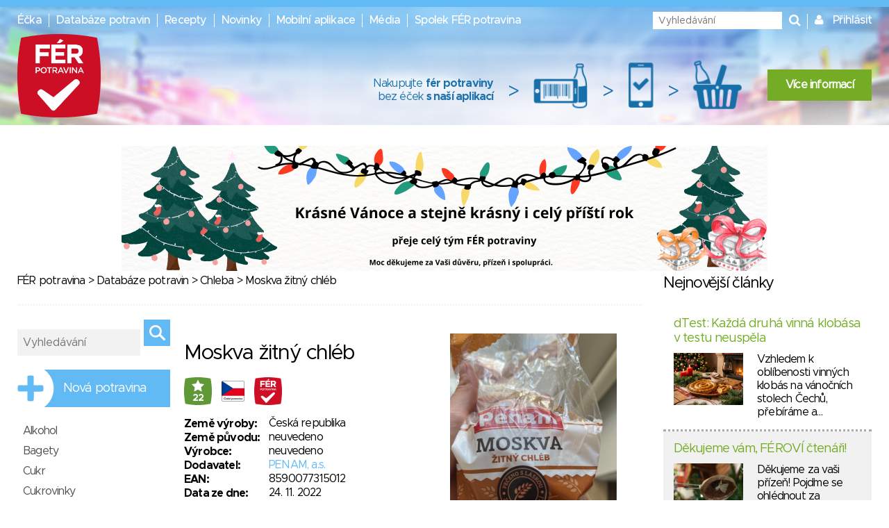

--- FILE ---
content_type: text/css
request_url: https://www.ferpotravina.cz/css/styles.css?v=1756323285
body_size: 151673
content:
@font-face{font-family:metropolis-light;src:url(../fonts/metropolis.light.woff2);font-weight:400;font-style:normal}@font-face{font-family:metropolis-medium;src:url(../fonts/metropolis.medium.woff2);font-weight:200;font-style:normal}@font-face{font-family:metropolis-book;src:url(../fonts/metropolis.regular.woff2);font-weight:400;font-style:normal}@font-face{font-family:metropolis-bold;src:url(../fonts/metropolis.bold.woff2);font-weight:400;font-style:normal}@font-face{font-family:metropolis-black;src:url(../fonts/metropolis.black.woff2);font-weight:400;font-style:normal}*{box-sizing:border-box}html{position:relative;min-height:100%}body{font-family:metropolis-book;overflow-x:hidden}.mobile-menu,.mobile-menu__icon{display:none}.food-large-header__logo,.homepage-header__logo,.recipe-header__logo{height:80px}.recipe-header__logo{margin-top:40px}.homepage-header__logo{display:block;margin:0 auto 20px;clear:both}a{text-decoration:none;color:inherit}a:hover{text-decoration:underline}ol,ul{padding:0;margin:0}strong{font-family:metropolis-bold;font-weight:400}a,h1,h2,h3,h4,li,p,span,strong,td,th{line-height:1.2;letter-spacing:-.05em}h1{font-size:48px;font-weight:400;font-family:metropolis-light;margin:20px 0}h2{font-size:56px;font-family:metropolis-light;font-weight:400;line-height:1.2;margin:10px 0}h2 strong{font-family:metropolis-black;font-weight:400}h3{font-size:30px;font-weight:400}h4{font-size:22px;font-weight:400;margin:20px 0 10px}.clear{clear:both}.relative{position:relative}.hidden{display:none}.green-text{color:#73ac24}.green-text path{fill:#73ac24}.blue-text{color:#62baf4}.blue-text path{fill:#62baf4}.red-text{color:#d70000}.red-text path{fill:#d70000}.neon-green-text{color:#c3ff48}.centered-text{text-align:center!important}.svg-arrow-round{vertical-align:-.4em}.hr-blue{border:none;height:10px;background:url(../images/hr-blue.png) left center no-repeat;width:100%;margin:40px 0;display:block;clear:both;background-size:cover}.hr-green{border-top:dotted 10px #E2EFC6;height:10px;width:100%;margin-bottom:0;display:block;clear:both}.hr-red{display:block;height:1px;border:0;border-top:5px dotted rgba(255,0,0,.2);margin:2.5em 0;padding:0}.hr-blue-thin{border:none;width:100%;display:block;border-top:dotted 2px #ecf7fe;margin:20px 0;clear:both}.hr-green-thin{border:none;width:100%;display:block;border-top:dotted 2px #C1DB8A;margin:20px 0;clear:both}.hr-gray-thin{border:none;width:100%;display:block;border-top:dotted 2px #ebebeb;margin:20px 0;clear:both}.link{color:#73ac24}.link--red{color:#d70000}.link--blue{color:#62baf4}.text-h3{margin:20px 0 10px}.button{background:#62baf4;text-align:center;color:#fff;display:block;-webkit-appearance:none;border:none;padding:6px 12px 4px}.button:hover{background:#7ec7f7}.container{max-width:1260px;width:100%;height:100%;margin:0 auto;padding:0 15px}.container:after{content:"";display:table;clear:both}.homepage-header{height:170px;background:url(../images/bg-big-1.png) center bottom no-repeat;background-position-x:calc(50% - 80px);background-position-y:-10px;margin-bottom:30px}.homepage-header .small-logo{display:block;float:left;clear:both;margin-top:0;margin-right:20px;width:90px}.homepage-header__top{height:52px}.homepage-header .web-title{font-size:34px;color:#fff;font-family:metropolis-bold;text-shadow:2px 2px 4px rgba(0,0,0,.5)}.homepage-header__android-container{display:inline-block;background:url(../images/top-button-android.png);background-position:-51px 0;background-size:240px 80px;width:190px;height:80px;position:relative}.homepage-header__ios-container{display:inline-block;vertical-align:top;margin-left:-5px;background:url(../images/top-button-ios.png);background-size:240px 80px;width:200px;height:80px;position:relative}.homepage-header__android,.homepage-header__ios{display:block;position:absolute;width:200px;height:65px}.homepage-header__ios{top:0;left:11px}.homepage-header__android{top:0;right:10px}.homepage-header__left-column{display:inline-block;float:left;width:440px;min-width:440px;text-align:left;margin-top:10px}.homepage-header__left-column p{font-size:22px;font-family:metropolis-book;font-weight:400;color:#fff;margin:0 0 50px}.homepage-header__left-column strong{font-family:metropolis-black;font-weight:400}.homepage-header__heading{display:block;float:right;font-size:25px;font-weight:400;font-family:metropolis-book;text-align:right;text-shadow:0 0 80px #f5f2d9;max-width:600px;margin-top:50px}.homepage-header__heading strong{font-size:25px;font-family:metropolis-bold}@media (max-width:1199px){.homepage-header__heading{float:none;max-width:none}}.recipe-header{height:620px;background:url(../images/bg-big-4.png) center top no-repeat}header.presenter-Recipe{background-color:#569801;color:#fff}.presenter-Recipe .nav__item{border-color:#fff!important}.small-header.presenter-Recipe{background:#569801 url(../images/bg-small-4.png) center top no-repeat;background-position-y:10px}.recipe-header__top{height:52px;background-color:rgba(116,178,23,.6)}.recipe-header__heading{font-size:25px;font-weight:400;font-family:metropolis-book;text-align:right;position:absolute;right:30px;top:0;text-shadow:0 0 80px #f5f2d9;max-width:470px}.recipe-header__heading strong{font-size:37px;font-family:metropolis-black}.recipe-header__android-container{display:inline-block;background:url(../images/top-button-android.png);width:269px;height:90px;position:relative}.recipe-header__ios-container{display:inline-block;vertical-align:top;margin-left:-4px;background:url(../images/top-button-ios.png);width:260px;height:90px;position:relative}.recipe-header__android,.recipe-header__ios{display:block;position:absolute;width:200px;height:65px}.recipe-header__ios{top:0;left:11px}.recipe-header__android{top:0;right:10px}.recipe-header__left-column{width:50%;min-width:530px;text-align:center}.recipe-header__left-column p{font-size:22px;font-family:metropolis-book;font-weight:400;color:#fff;margin:0 0 30px}.recipe-header__left-column strong{font-family:metropolis-black;font-weight:400}.recipe-large-header__headline{font-family:metropolis-black;font-weight:400;font-size:36px;color:#FFF;text-shadow:2px 2px 4px rgba(0,0,0,.5);margin-bottom:40px}.people-header{height:620px;background:url(../images/top-bg9.png) center top no-repeat}.people-header__top{height:52px;background-color:rgba(33,72,150,.5)}.people-header__heading{font-size:25px;font-weight:400;font-family:metropolis-book;text-align:right;position:absolute;right:30px;top:0;text-shadow:0 0 80px #f5f2d9;max-width:470px}.people-header__heading strong{font-size:37px;font-family:metropolis-black}.people-header__android-container{display:inline-block;background:url(../images/top-button-android.png);width:269px;height:90px;position:relative}.people-header__ios-container{display:inline-block;vertical-align:top;margin-left:-4px;background:url(../images/top-button-ios.png);width:260px;height:90px;position:relative}.people-header__android,.people-header__ios{display:block;position:absolute;width:200px;height:65px}.people-header__ios{top:0;left:11px}.people-header__android{top:0;right:10px}.people-header__left-column{width:50%;min-width:530px;text-align:center}.people-header__left-column p{font-size:22px;font-family:metropolis-book;font-weight:400;color:#fff;margin:0 0 30px}.people-header__left-column strong{font-family:metropolis-black;font-weight:400}.people-header__logo{margin-top:16px}.people-large-header__headline{font-family:metropolis-black;font-weight:400;font-size:36px;color:#FFF;text-shadow:2px 2px 4px rgba(0,0,0,.5);margin-bottom:70px}.food-large-header{height:170px;background:url(../images/bg-big-2.png) center top no-repeat}.food-large-header__top{height:52px;background-color:rgba(98,186,249,.8)}.food-large-header__left-column{width:50%;min-width:530px;text-align:center;margin-top:100px}.food-large-header__headline{font-family:metropolis-black;font-weight:400;font-size:36px;color:#FFF;text-shadow:2px 2px 4px rgba(0,0,0,.5);margin-bottom:40px}.food-newly-added{overflow:hidden}.small-header{height:200px;background:url(../images/top-bg3.jpg) center top no-repeat}.small-header__logo{height:140px;float:left;margin-top:15px;margin-left:18px}.small-header__headline{float:left;margin:70px 0 0 13px;font-family:metropolis-black;font-weight:400;font-size:36px;color:#fff;text-shadow:2px 2px 4px rgba(0,0,0,.5)}.small-header__buttons{position:absolute;right:-42px;bottom:-6px}.small-header--additives{background:url(../images/top-bg5.jpg) center top no-repeat}.small-header--footer-links{background:url(../images/top-bg6.jpg) center top no-repeat}.small-header--recipes{background:url(../images/top-bg8.jpg) center top no-repeat}.small-header--people{background:url(../images/top-bg9-small.png) center top no-repeat}.additives-large-header{height:620px;background:url(../images/bg-big-3.png) center top no-repeat}.additives-large-header__top{height:52px;background-color:rgba(150,16,23,.8)}header.presenter-Additives{background-color:#960E12;color:#fff}.presenter-Additives .nav__item{border-color:#fff!important}.small-header.presenter-Additives{background:#960E12 url(../images/bg-small-3.png) center top no-repeat;background-position-y:10px}.search-block{display:inline-block;width:50%;overflow:hidden;margin-right:-4px;text-align:center}.search-block--second{padding-left:20px}.search-block__label{font-size:22px;padding-right:12px;vertical-align:middle;line-height:38px}.search-block__input{height:38px!important;background:#f3f3f3;border:none;width:180px}.search-block__submit{width:38px;height:38px;background:#62baf4 url(../images/icons-search@2x.png) center center/23px 22px no-repeat;-webkit-appearance:none;border:none;color:transparent}.search-block__submit:hover{background:#7ec7f7 url(../images/icons-search@2x.png) center center/23px 22px no-repeat}.search-block__nbsp-block{display:inline-block;vertical-align:middle}.search-block__advanced{background:url(../images/icons-podrobne-vyhledavani@2x.svg) left center no-repeat;background-size:42px 42px;color:#62baf4;padding-left:50px;display:inline-block;line-height:50px;margin:0 auto;font-size:22px}.nav{position:absolute;right:0}.nav__list{padding:0;display:block;float:left;padding-top:10px;transition:opacity .4s}.nav__link{font-size:16px;line-height:16px;font-family:metropolis-medium}.nav__link:hover{text-decoration:underline}.nav__link .fa:hover{cursor:pointer}.nav__item{float:left;list-style:none;padding:0 10px;border-right:1px solid #333}.nav__item:last-child{border-right:none}.nav__item.homepage{margin-top:10px;margin-right:5px}.nav__login{padding-left:10px}.nav__search{background:url(../images/top-icon-search.png) left center no-repeat;padding-left:36px}.nav__checkbox{position:absolute;left:-20px;top:-20px}.nav__handle{display:none}.homepage-green-headline{padding:20px 0 10px}.homepage-slider-new__show-all{color:#73ac24;font-size:24px;text-align:center;margin:20px auto 20px;display:block}.homepage-slider-new__show-all:hover{color:#73ac24}.product-box-container{width:25%;float:left;padding:10px}.product-box{background:#f3f3f3;text-align:center;padding:10px;display:block;height:100%;color:#333}.product-box:hover{text-decoration:none}.product-box__img-container{position:relative;padding:10px 10px 0 10px}.product-box__img{width:100%}.product-box__img--add{margin-top:-16px}.product-box__name{font-size:14px;color:#333}.product-box--add{background:#62baf4;color:#fff;position:relative;padding-bottom:72px}.product-box--add:hover{background:#7ec7f7}.product-box--add__name{color:#fff;font-size:32px;line-height:1;position:absolute;bottom:0;left:0;right:0;margin:30px 0}.dark-gray-stripe{margin:40px 0;overflow:hidden;background:url(../images/jak-funguje-bg.jpg) center center repeat-y;padding-bottom:40px}.dark-gray-stripe__headline{padding:30px 0 20px}.homepage-slider-healthy__show-all{color:#333;font-size:24px;text-align:center;margin:20px auto 0;display:block}.homepage-slider-healthy__show-all:hover{color:#333}.homepage-slider-healthy__show-all path{fill:#333}.sponsors{text-align:center}.sponsors a{display:inline-block;margin:30px 40px}.sponsors a img{max-height:80px;max-width:180px;vertical-align:middle}.qr-donation{display:block;margin-right:auto;margin-left:auto}.media{display:table;margin:0 auto;width:70%}.media__container{display:table-cell;width:25%;vertical-align:middle;text-align:center;padding:10px}.media__img{width:100%}.media__show-all{font-size:20px;text-align:center;margin:20px auto 0;display:block}.media__show-all svg{width:25px;position:relative;top:4px}.favourite-categories{overflow:hidden;margin:0 auto;width:550px}.favourite-categories__item{float:left;display:block;font-size:0;width:50%}.favourite-categories__icon{width:48px;height:48px;display:inline-block;vertical-align:middle;margin-right:8px}.favourite-categories__name{color:#62baf4;display:inline-block;vertical-align:middle;font-size:22px;text-align:left}.favourite-categories__name--red{color:#d70000;font-size:20px;padding-right:10px}.favourite-categories__name--red span{color:#333;font-size:14px;font-family:metropolis-black}.favourite-categories__item--two-column{width:50%}.categories{overflow:hidden}.categories__item{float:left;width:33.3%;display:block;font-size:0}.categories__icon{width:72px;height:72px;display:inline-block;vertical-align:middle;margin-right:8px}.categories__name{color:#333;display:inline-block;vertical-align:middle;font-size:30px}.how-it-works__photo-container,.how-it-works__text-container{float:left;margin-bottom:30px}.how-it-works__photo-container{width:24%}.how-it-works__text-container{width:26%}.how-it-works__h3{margin:5px 0}.how-it-works__h4{margin:5px 0}.how-it-works__paragraph{margin:0 0 10px}.menu-categories{float:left;width:220px;margin-bottom:50px;position:relative}.menu-categories__menu{list-style:none;width:100%}.menu-categories__link{color:#505050;display:block;padding:5px 8px}.menu-categories__link:hover{color:#fff;background:#62baf4;text-decoration:none}.menu-categories__link--active{background:#62baf4;color:#fff}.show{display:block!important}.menu-categories__submenu{list-style:none;border-bottom:solid 1px #f3f3f3;padding:4px 0;margin-bottom:2px;display:none}.menu-categories__submenu-link{color:#505050;padding:3px 0 3px 26px;display:block}.menu-categories__submenu-link:hover{color:#62baf4;text-decoration:none}.menu-categories__submenu-link--active{color:#62baf4}.menu-categories__add{background:#62baf4 url(../images/icons-plus.svg) -44px center/126px auto no-repeat;color:#fff;display:block;padding-left:66px;height:54px;width:100%;font-size:18px;line-height:54px;margin-bottom:20px}.menu-categories__add:hover{text-decoration:none;background:#7ec7f7 url(../images/icons-plus.svg) -44px center/126px auto no-repeat}.right-column-content{float:right;width:calc(100% - 20px - 220px)}@media (max-width:1159px){.right-column-content{margin-left:20px}}input[type=text],input[type=password],select,textarea{-webkit-appearance:none;border-radius:0;background:rgba(98,186,244,.1);border:solid 1px #62baf4}input[type=text]:focus,input[type=password]:focus,select:focus,textarea:focus{background:#fff}input[type=text],input[type=password],select{height:30px;padding:4px 8px}input[type=submit]{border-radius:0}.add-food label{float:left}.add-food input,.add-food select,.add-food textarea{max-width:310px;width:100%}.add-food input[type=file]{width:100%}.add-food textarea{min-height:80px}.add-food select[multiple]{height:auto}.add-food input[type=checkbox],.add-food input[type=radio]{width:auto;margin-right:6px}.add-food__short-input{width:100px!important;float:left;margin-right:10px}.add-food__th{text-align:left;font-weight:400;padding-right:16px}.add-food__th-subcategory{padding-left:26px;color:#505050}.add-food__td{padding:4px 15px 4px 0}.add-food__ingredients-table,.add-food__vitamines-table{width:100%}.add-food__ingredients-table td,.add-food__ingredients-table th,.add-food__vitamines-table td,.add-food__vitamines-table th{width:33%}.add-food__ingredients-ingredients--search{width:325px}.add-food__ingredients-table--search{width:100%}.add-food__ingredients-table--search td,.add-food__ingredients-table--search th{width:auto;text-align:left;font-weight:400;font-family:metropolis-book}.add-food__ingredients-th--search{width:100px!important}.add-food__ingredients-th-select--search{padding:4px 15px 4px 0}.add-food__new-line{color:#62baf4}.add-food__new-line--search{padding-left:100px}.add-food__submit{margin:0 auto;font-size:24px;padding:8px 24px;width:auto!important;max-width:none!important}.add-food__column{float:left;width:50%;padding-right:15px}.add-food__headline{margin:30px 0 15px}.add-food__logos-properties label{margin-right:20px;margin-bottom:10px;height:30px;width:80px;line-height:30px}.add-food__logos-properties img,.add-food__logos-properties input{display:inline-block;vertical-align:middle}.add-food__properties label{width:auto}.add-food__properties img{margin-right:8px}.add-food__units label{line-height:30px;margin-right:15px}.add-food__allergens-table{width:100%}.add-food__allergens-table--search td,.add-food__allergens-table--search th{width:33.3%}.add-food__allergens{max-width:none!important}.product-list{width:100%}.product-list__ordering{float:right;font-size:18px;font-family:metropolis-book;margin-top:5px}.product-list__logos-cell{text-align:center}.product-list__ordering-link{color:#62baf4}.product-list__ordering-alphabet{padding-right:10px}.product-list__ordering-newest{padding-left:10px}.product-list__cell{padding:30px 14px}.product-list__row{border-bottom:dotted 2px rgba(98,186,244,.35)}.product-list__row:hover{background:#ebf7ff;cursor:pointer}.product-list__name-cell{font-family:metropolis-bold;font-size:18px;width:100%}.product-list__name-cell .manufacturer{font-family:metropolis-book;font-size:14px}.product-list__date-cell,.product-list__user-cell{padding-left:10px;padding-right:10px}.product-list__energy-cell{background:url(../images/icons-kcal@2x.png) center 28px no-repeat;background-size:41px 51px;font-family:metropolis-black;text-align:center;padding-top:69px}.product-list__energy-unknown{font-size:14px}.product-list__rating-cell{background:url(../images/icons-rating@2x.png) center 36px no-repeat;background-size:44px 41px;vertical-align:middle;font-size:14px;font-family:metropolis-black;text-align:center;padding-top:70px}.product-list__rating-count{border-bottom:solid 1px #505050;display:inline-block;min-width:40px}.product-list__image{display:block;width:100px}.product-list__score{position:absolute;top:15px;left:0;color:#fff;text-align:center;width:40px;height:40px;line-height:16px;font-size:14px;background-size:contain;background-repeat:no-repeat;padding-top:22px;font-family:metropolis-bold;font-weight:400}.product-list__score--detail{position:static;display:block;width:40px;height:40px;padding-top:22px!important;font-size:14px}.product-box__score{position:absolute;right:10px;bottom:5px;padding:5px 8px 3px;color:#000;font-weight:700}.product-list__ordering{float:none;margin-bottom:10px}.product-headline{font-size:30px;font-family:metropolis-book}.product-headline__select{width:190px}.product-headline__select+.chosen-container{margin-left:2px;margin-bottom:10px}.breadcrumbs{margin:0 0 24px}.product-detail__headline{font-size:24px;margin:0 0 4px}.product-detail-img{margin-top:20px;margin-bottom:20px;float:right;width:46%}.product-detail-img__main{max-width:100%;max-height:100%;margin-bottom:8px}.product-detail-img__thumb{display:block;width:100%}.product-detail-img__thumb-link{display:block;float:left;margin-bottom:6px;margin-right:5px;padding:2px;width:65px}.product-detail-img__thumb-link:nth-child(3n+1){margin-right:0}.product-detail-info{margin-top:20px;float:right;width:54%;padding-right:20px}.product-detail-info__th{font-family:metropolis-bold;font-weight:400;text-align:left;padding:2px 12px 2px 0;line-height:1;vertical-align:top}.product-detail-info__td{vertical-align:top}.product-detail-info__table{margin-bottom:20px}.product-detail-badges{margin:0 -7px 10px}.product-detail-badges td{padding:7px;font-size:0}.product-detail-badges--search{margin:0 auto 10px}.product-detail-badges__energy{background:url(../images/icons-kcal@2x.png) center top no-repeat;background-size:41px 51px;font-size:24px;padding:0 16px;vertical-align:bottom;font-family:metropolis-black;text-align:center;min-width:41px}.product-detail-badges__rating{background:url(../images/icons-rating@2x.png) center 8px no-repeat;background-size:44px 41px;font-size:14px;padding:0 16px;vertical-align:middle;font-family:metropolis-black;text-align:center;min-width:44px;padding-top:56px}.product-detail-nutrition{width:100%}.product-detail-nutrition td,.product-detail-nutrition th{padding:2px 8px}.product-detail-nutrition th{font-family:metropolis-black;font-weight:400;text-align:left}.product-detail-nutrition__portion{background:rgba(98,186,244,.1);border:solid 1px rgba(98,186,244,.5);padding:4px 8px;width:80px}.product-detail-nutrition__portion:focus{background:#fff}.product-detail-nutrition__indented{padding-left:24px!important}.product-detail-nutrition__unknown{color:#bfbfbf}.product-detail-nutrition__portion-cell{background:rgba(98,186,244,.1);text-align:center}.product-detail-nutrition__main-th{line-height:1.4;padding:4px 8px!important;text-align:center}.product-detail-nutrition__ddd{text-align:center}.border-bottom{border-bottom:solid 1px #7d7d7d}.border-bottom--light{border-bottom:solid 1px #bfbfbf}.border-top{border-top:solid 1px #7d7d7d}.border-top--light{border-top:solid 1px #bfbfbf}.list{list-style:none;margin:8px}.list__item{padding:3px 0 3px 20px;color:#000!important;position:relative}.list__item:before{display:block;position:absolute;top:4px;left:0;content:'';width:12px;height:12px;border-radius:2px;background:#73ac24;margin-right:8px}.list__item--food-detail-additive{min-height:36px}.list__item--blue:before{background:#62baf4}.food-detail-additive__score{position:absolute;right:0;top:0}.ordered-list{margin-left:26px}.ordered-list__item{padding:2px 0}.footer{clear:both;width:100%;background:#1d1d1d;text-align:center;padding:0 0 20px;-webkit-transform:translateZ(0)}.footer__logo{margin-top:20px;margin-bottom:10px;height:170px;opacity:.25}.left-side__wrapper{display:block;float:left;width:770px;padding-right:10px}.footer__menu{display:block;float:left;margin:30px 20px 0 0}.footer__menu:last-child{margin-right:0}.footer__menu-item{border-bottom:solid 1px #333;text-align:left;list-style:none}.footer__menu-link{padding:6px;color:#7d7d7d;display:block}.footer__menu-link:hover{text-decoration:none;color:#bfbfbf}.footer__centered-block{display:inline-block;color:#505050}.search-results{overflow:hidden}.additives-table{width:100%}.additives-table__th{background:#919191;color:#fff;font-size:13px;font-family:metropolis-bold;font-weight:400;vertical-align:top;padding:14px 2px;text-align:center}.additives-table__th--code{padding-left:8px}.additives-table__row--even{background:#f7f7f7}.additives-table__safety-score{width:10px}.additives-table__safety-score--BARVA-NAVIC{background:#89ce5f}.safety-score-0{background-image:url(../images/safety-score/safety-score-0.svg)}.safety-score-1{background-image:url(../images/safety-score/safety-score-1.svg)}.safety-score-2{background-image:url(../images/safety-score/safety-score-2.svg)}.safety-score-3{background-image:url(../images/safety-score/safety-score-3.svg)}.safety-score-4{background-image:url(../images/safety-score/safety-score-4.svg)}.safety-score-5{background-image:url(../images/safety-score/safety-score-5.svg)}.safety-score-6{background-image:url(../images/safety-score/safety-score-6.svg)}.rating.safety-score-0{background-image:url(../images/rating/rating-1.svg)}.rating.safety-score-1{background-image:url(../images/rating/rating-1.svg)}.rating.safety-score-2{background-image:url(../images/rating/rating-2.svg)}.rating.safety-score-3{background-image:url(../images/rating/rating-3.svg)}.rating.safety-score-4{background-image:url(../images/rating/rating-4.svg)}.rating.safety-score-5{background-image:url(../images/rating/rating-5.svg)}.rating.safety-score-6{background-image:url(../images/rating/rating-6.svg)}.additives-table__code{font-weight:400;font-family:metropolis-bold;vertical-align:top;font-size:13px;padding:8px}.additives-table__name{vertical-align:top;font-size:13px;padding:8px 4px}.additives-table__score{vertical-align:top;font-size:13px;padding:8px 4px;text-align:center}.additives-table__icon{background-position:center center;background-repeat:no-repeat;background-size:32px 32px;height:46px}.additives-table__1{background-image:url(../images/icons-ecka-safe.svg)}.additives-table__2{background-image:url(../images/icons-ecka-unsafe.svg)}.additives-table__4{background-image:url(../images/icons-ecka-animal.svg)}.additives-table__8{background-image:url(../images/icons-ecka-kids.svg)}.additives-table__16{background-image:url(../images/icons-ecka-allergen.svg)}.additives-table__32{background-image:url(../images/icons-ecka-banned.svg)}.additives-table__64{background-image:url(../images/icons-ecka-today.svg)}.additives-table__128{background-image:url(../images/icons-ecka-celiacs.svg)}.additives-subheadline{margin-top:-22px;font-family:metropolis-light}.additives-table .score-wrapper{display:inline-block;width:36px;height:36px;line-height:40px;color:#fff;text-align:center;font-weight:700;font-size:0;background-size:contain;background-repeat:no-repeat}.signin-table{width:100%}.signin-table__label-cell{padding-right:10px}.signin-table__input-cell{padding:2px 0}.signin-table__checkbox{margin:8px 6px 6px 0}.signin-table__submit{margin:4px 0}.overflow-scroll{overflow-x:auto;position:relative;-webkit-overflow-scrolling:touch}.overflow-scroll__shadow{position:absolute;top:0;bottom:0;width:20px;height:100%}.overflow-scroll__shadow--right{right:0;box-shadow:-10px 0 10px rgba(0,0,0,.2) inset}.overflow-scroll__shadow--left{left:0;box-shadow:10px 0 10px rgba(0,0,0,.2) inset}.safety-score-stripe__left-column{float:left;width:70%}.safety-score-stripe__right-column{float:left;margin-left:20px;width:calc(30% - 20px)}.safety-score-table{width:100%;background:rgba(255,255,255,.5)}.safety-score-table td{border-bottom:solid 1px rgba(51,51,51,.1);height:45px}.safety-score-table__safety{width:16px;height:24px}.safety-score-table__score{font-size:22px;text-align:center;padding:2px 10px;background:rgba(255,255,255,.5)}.safety-score-table__description{padding:0 10px}.additive-detail__info-block{float:right;width:340px;background:#f7f7f7;margin-left:20px;margin-bottom:20px}@media (max-width:767px){.additive-detail__info-block{width:100%;float:none;margin-left:0}}.additive-detail__score-block{font-size:18px;margin:0;padding:10px 14px 8px}.additive-detail__score-block .score-wrapper{display:inline-block;width:40px;height:40px;line-height:40px;color:#fff;font-size:0;text-align:center;font-weight:700;margin-left:20px;background-size:contain;background-repeat:no-repeat}.additive-detail__score{font-size:18px;font-family:metropolis-black;float:right}.additive-detail__group{padding:0 14px}.additives-detail__icon{float:left;line-height:1;width:160px;height:80px;text-align:center;font-size:14px;padding:38px 14px 0;background-position:center top}.additive-detail__badges{overflow:hidden;border-bottom:solid 1px #ddd}.additive-detail__sources{padding:0 14px 20px 14px}.additive-detail__source{margin:6px 0 0;font-size:13px;color:#505050}.additive-detail__content h2,.additive-detail__content h3{font-size:24px;margin:20px 0 10px}.additive-detail__content p{color:#505050}.paginator{margin:20px 0 40px;text-align:right}.paginator__item{width:34px;height:34px;line-height:34px;background:#62baf4;color:#fff;border-radius:3px}.paginator__item:hover{background-color:#59ACE0}.paginator__item--disabled{background:#ededed;cursor:default}.search__paginator .btn.current{background-color:#e6e6e6}.search-filter-handle{display:inline-block;line-height:32px;margin-bottom:20px;background:url(../images/icons-podrobne-vyhledavani@2x.svg) left center no-repeat;background-size:32px 32px;padding-left:40px}.error-input{border:1px solid red!important;background:none repeat scroll 0 0 rgba(100,0,0,.1)!important}.add-food__td__error{text-align:center;color:#ed3719}.addComment__block{display:block;margin-top:20px;margin-bottom:50px}.comment__textarea{resize:vertical;width:100%;height:150px;margin-bottom:10px}.comment__submit{display:block;width:120px;height:32px;border-radius:4px!important;color:#FFF;background-color:#62baf4;border:none}.comment{margin-bottom:20px}.rating__cell{padding:5px}.rating-comment__table{margin-top:10px}.rating-comment__cell{font-style:italic;font-size:13px;padding-right:25px}.properties__cell{padding:10px}.vitamins-table th{font-family:metropolis-black;font-weight:400;padding:4px 8px 4px 8px}.vitamins-table td{border-bottom:1px solid #000;padding:4px 8px 4px 8px}.vitamins-table__th__left{border-bottom:1px solid #000;width:295px;text-align:left}.vitamins-table__th__center{border-bottom:1px solid #000;width:240px;text-align:left}.vitamins-table__th__right{border-bottom:1px solid #000;width:166px;text-align:center}.vitamins-table__td__left{width:295px;text-align:left;font-family:metropolis-black;font-weight:400}.vitamins-table__td__center{width:240px;text-align:left}.vitamins-table__td__right{width:166px;text-align:center}.note{font-size:13px;font-style:italic}.list__item--padding-left{color:#666;padding:4px 0 4px 20px}.table__foodsToApprove th{border-bottom:1px solid #000}.table__foodsToApprove td{width:100%;padding:7px;border-bottom:1px solid #bbb}.table__scoreToApprove{width:100%}.table__scoreToApprove th{text-align:left;border-bottom:1px solid #000;padding:7px}.table__scoreToApprove td{border-bottom:1px solid #bbb;padding:7px}.modal-links__table{width:310px;margin-left:auto;margin-right:auto}.modal-links__table a{display:block;width:100%;height:100%}.modal-links__table a:hover{text-decoration:none}.modal-links__table tr:hover{background-color:#EFF8FE}.modal-links__table td{width:80px;text-align:left;padding:10px}.modal-links__table td i{width:30px;margin-right:10px}#recovery-link i,#signup-link i{padding-right:10px}.detail-company__table td,.detail-company__table th{text-align:left;padding:7px;font-size:18px}.search-admin__table{width:100%}.search-admin__table td{padding:7px;border-bottom:1px solid #bbb}.foods-admin__table{width:100%}.foods-admin__table th{text-align:left;padding:7px;border-bottom:1px solid #000}.foods-admin__table td{padding:7px;border-bottom:1px solid #bbb}.search__paginator{display:flex;flex-flow:row;flex-wrap:wrap;width:100%;padding-top:20px;margin-bottom:20px;text-align:center;justify-content:center}.search__paginator a{margin:5px}.companies-list__table{width:100%}.companies-list__table .name{font-weight:700;font-size:17px}.companies-list__table th{border-bottom:1px solid #000;text-align:center}.companies-list__table td{padding:5px;border-bottom:1px solid #bbb;text-align:left}.categories_list th{text-align:center}.categories_list td{padding:5px;text-align:center}.categories_list .left{text-align:left}.categories_list{border-collapse:collapse;width:100%;font-size:15px}.categories_list td,.categories_list th{border:1px solid #666}.categories_list tr:first-child th{border-top:0}.categories_list tr:last-child td{border-bottom:0}.categories_list tr td:first-child,.categories_list tr th:first-child{border-left:0}.categories_list tr td:last-child,.categories_list tr th:last-child{border-right:0}.no-border__td{border:none!important}.table__mediaLinks{width:100%}.table__mediaLinks th{border-bottom:1px solid #000;padding:0 10px 10px 10px}.table__mediaLinks td{border-bottom:1px solid #bbb;padding:3px}.mediaLinkForm td{padding:7px}.mediaLinkForm textarea{width:415px;height:60px;resize:none}.media__table td{padding-right:5px}.rsArrowLeft{left:-17px!important}.rsArrowRight{right:-17px!important}.news-subtitle{text-align:center;color:#666;font-size:17px;font-weight:400}.news-block{font-family:metropolis-light;display:block;float:left;width:47%;padding:20px;margin-top:20px;margin-left:13px;background-color:#F3F3F3}.news-block a:hover{text-decoration:none}.news-block:hover{background-color:#ECFAD6}.news-title{display:block;height:68px;color:#96BD61;font-size:28px;margin-bottom:10px;padding-right:60px}.news-image{max-width:133px;max-height:133px;margin-bottom:10px}.news-text{display:block;float:left;max-height:133px;color:#666}.select2{width:232px}.select2-choice--yellow{background-image:linear-gradient(to top,#FF0 0,#fF0 50%)!important}.autocomplete{display:none;border:1px solid #999;margin-left:240px;max-height:250px;overflow-y:scroll;position:absolute;background:#fff;max-width:470px}.autocomplete td{padding:5px;border-bottom:2px solid #fff}.autocomplete .name{max-width:430px}.autocomplete tr{border-bottom:1px solid #fff}.autocomplete tr:last-child{border:none}.autocomplete tr{background-color:#EFF8FE}.autocomplete tr:hover{background-color:#62BAF4}.autocomplete .score{text-align:center}.autocomplete a{display:block;width:100%}.autocomplete a:hover{text-decoration:none}.autocomplete .blank{background-color:#EFF8FE}.autocomplete .foodPopis{font-size:14px;font-style:italic;color:#888}.autocomplete_keyword{display:none;border:1px solid #999;margin-top:5px;margin-left:243px;max-height:190px;overflow-y:scroll;position:absolute;background:#fff}.autocomplete_keyword td{padding:5px;border-bottom:2px solid #fff}.autocomplete_keyword tr{border-bottom:1px solid #fff}.autocomplete_keyword tr:last-child{border:none}.autocomplete_keyword .name{width:400px}.autocomplete_keyword tr{background-color:#EFF8FE}.autocomplete_keyword tr:hover{background-color:#62BAF4}.autocomplete_keyword .score{text-align:center}.autocomplete_keyword a{display:block;width:100%}.autocomplete_keyword a:hover{text-decoration:none}.autocomplete_keyword .blank{background-color:#EFF8FE;width:40px}.autocomplete_keyword .foodPopis{font-size:14px;font-style:italic;color:#888}.global-search{z-index:1000;position:absolute;left:190px;bottom:36px}.global-search_input{width:265px;height:38px!important;background-color:#EFF8FE!important}.global-search_autocomplete{width:340px;position:absolute;display:none;max-height:300px;margin-top:5px;font-size:14px;border:1px solid #aaa;color:#222;overflow-y:scroll;z-index:100000}.global-search_autocomplete .name{min-width:220px}.global-search_autocomplete td{padding:5px}.global-search_autocomplete td{border-bottom:2px solid #fff}.global-search_autocomplete tr:last-child{border-bottom:none}.autocomplete_table{width:100%}table.autocomplete_table tr{background-color:#fdfdfd}table.autocomplete_table tr:hover{background-color:#62BAF4;color:#FFF}.global-search_autocomplete a{display:inline-block;text-decoration:none;width:100%;height:100%}.global-search_autocomplete .separator{border-bottom:2px solid #62BAF4}.input_keywords{width:400px}.suggestionForm{width:530px;margin-left:auto;margin-right:auto}.suggestionForm label{font-weight:700}.suggestionForm input{background-color:#fff;border-radius:3px;width:300px;margin-bottom:10px}.suggestionForm input[type=text]{background-color:#F2F2F2}.suggestionForm textarea{background-color:#fff;border-radius:3px;width:530px;min-height:100px;resize:vertical;margin-bottom:10px}.suggestionForm input[type=submit]{background-color:#62BAF4;border:none;border-radius:3px;font-weight:700}#frm-addComment input[type=checkbox]{margin:10px 10px 10px 0}.additives-filter__input{width:250px;height:40px}.additiveForm td{padding:5px}.additiveForm input[type=checkbox]{margin-right:10px}.additiveForm .top{display:block;height:240px}.additiveForm .basics{display:block;float:left;width:50%}.additiveForm .properties{display:block;float:right;width:50%}.additiveForm .sources{display:block;width:100%;clear:both}.additiveForm .sources .name{width:250px;height:60px;min-height:60px;resize:none}.additiveForm .sources .url{width:420px;height:60px;min-height:60px;resize:none}.additiveForm .sources .add,.additiveForm .sources .remove{border-radius:3px}.additiveForm .properties td:first-child{width:40px;height:40px}.additiveForm .description p{font-weight:700;font-size:20px}.additiveForm .description textarea{width:74%;min-height:150px;resize:vertical}.additiveForm .submit-section{width:52px;display:block;margin:30px 0 0 30px}.additiveForm .submit-section input{border-radius:3px}.modal-dialog_popup{width:1200px}#foodForm_infoImage_addImage{margin-top:5px;margin-bottom:10px}#foodForm_mainImage_addImage{margin-top:5px;margin-bottom:10px}.foodForm_infoImage td{padding:5px}.foodForm_infoImage_fileName,.foodForm_mainImage_fileName{font-size:12px;font-weight:700}.global-search-homepage{z-index:200000;display:block;width:320px;margin-left:auto;margin-right:auto}.global-search-homepage input[type=text]{border:none;background-color:#F2F2F2!important;margin-right:5px}.global-search-homepage input[type=submit]{background-color:#73AC24}.global-search-homepage input[type=submit]:hover{background-color:#92c150}.global-search-homepage .global-search_autocomplete{border:1px solid #73AC24}.global-search-homepage table.autocomplete_table tr{background-color:#F6FFEA}.global-search-homepage table.autocomplete_table tr:hover{background-color:#73AC24;color:#FFF}.global-search-homepage .separator{border-bottom:2px solid #73AC24}.additives_form_search input[type=text]{height:38px;border:none;background-color:#f2f2f2!important;margin-right:10px}.additives_form_search select{height:38px;border:none;background-color:#f2f2f2!important;margin-right:10px}.additives_form_search input[type=submit]{background-color:#D70000}.additives_form_search input[type=submit]:hover{background-color:#db4747}.additives_global_search .global-search_autocomplete{border:1px solid #D70000}.additives_global_search table.autocomplete_table tr{background-color:#FFF2F2}.additives_global_search table.autocomplete_table tr:hover{background-color:#D70000;color:#FFF}.additives_global_search .separator{border-bottom:2px solid #D70000}.additives_global_search{border:1px solid #D70000}.loadMore_button{margin-left:10px}.loadMoreFood_button_wrapper{clear:both;display:block;width:100%}#loadMoreFood_button{clear:both;margin-top:10px;margin-left:10px}.additive_foodThumbnail_block{display:flex;flex-direction:row;flex-wrap:wrap;flex-flow:row wrap;display:-webkit-flex}.additive_foodThumbnail{display:block;float:left;width:200px;height:270px;background-color:#f3f3f3;margin:10px;text-align:center;position:relative}.additive_foodThumbnail .score-wrapper{display:inline-block;width:40px;height:40px;line-height:16px;color:#fff;font-size:14px;font-family:metropolis-bold;text-align:center;font-weight:400;position:absolute;z-index:1000;left:0;top:0;padding-top:22px;background-size:contain}.additive_foodThumbnail img{width:180px;max-height:190px;position:absolute;top:10px;left:10px;z-index:999}.additive_foodThumbnail .link-text{position:absolute;width:190px;height:40px;bottom:10px;left:10px}.additive_foodThumbnail a:hover{text-decoration:none}.recipeForm_wrapper h4{font-size:20px;font-weight:700;padding-bottom:10px}.recipeForm_wrapper .section{display:block;float:left;width:100%;margin-bottom:20px}.recipeForm_wrapper .section.center{text-align:center}.recipeForm_wrapper .left{display:block;float:left;width:450px;margin-bottom:20px}.recipeForm_wrapper .right{display:block;float:left;width:450px}.recipeForm_wrapper .send{width:250px;margin-top:50px;margin-bottom:50px;font-size:18px;border-radius:3px}.recipeForm_wrapper .add{border-radius:3px}.recipeForm_wrapper .ingredients td{padding:5px}.recipeForm_wrapper .ingredients .name{width:300px}.recipeForm_wrapper .ingredients .amount{width:65px}.recipeForm_wrapper .ingredients .unit{width:200px}.recipeForm_wrapper .ingredients .unit option{text-align:left}.recipeForm_wrapper .ingredients .description{width:250px}.recipeForm_wrapper .ingredients .remove{border-radius:3px}.recipeForm_wrapper .table_foto td,.recipeForm_wrapper .table_foto th{padding-bottom:10px}.recipeForm_wrapper .table_foto img{width:135px;padding:5px 5px 0 0}.recipeForm_wrapper .table_foto input[type=checkbox]{margin-right:5px}.recipeForm_wrapper .recipeForm_additionalImage td{padding:0 10px 10px 5px}.recipeForm_wrapper .table_basic td{padding:0 10px 10px 0}.recipeForm_wrapper .table_basic input{width:250px}.recipeForm_wrapper .table_info td{padding:0 10px 10px 0}.recipeForm_wrapper .table_info input{width:115px}.recipeForm_wrapper textarea{width:600px;min-height:150px;resize:vertical}.recipeForm_wrapper .recipe_wrapper{display:block;width:600px;margin-left:20px}.recipeForm_wrapper .ingredient_textarea_wrapper{display:block;margin-top:20px;margin-left:20px}.recipeForm_wrapper .ingredient_textarea_wrapper span{font-weight:700}.recipeForm_wrapper .ingredient_textarea_wrapper .loadFromTable{margin-top:10px;margin-bottom:10px}.recipeForm_wrapper .ingredient_textarea_wrapper textarea{width:450px;min-height:150px}.recipes input[type=text],.recipes input[type=password],.recipes select,.recipes textarea{background:none repeat scroll 0 0 #F7FFE8;border:1px solid #75CE00;border-radius:0}.recipeForm_wrapper .select2{width:250px}.recipeForm_wrapper .table_info .select2{width:115px}#tinymce{font-size:14px}#tinymce ul{padding-left:10px}.recipes_intro_block{display:block;float:left;text-align:center;width:100%;margin-left:auto;margin-right:auto}.recipes_intro_block_content{display:inline-block;width:100%;padding-left:20px;padding-right:20px;padding-bottom:20px;text-align:left;background-color:#F7FFE8}.recipes_intro_block_content h1{text-align:center}.recipes_intro_block_text{display:block;float:left;text-align:center}.recipes_intro_block_text a{color:#75CD00}.recipes_intro_block_text strong{color:#75CD00}.recipes_intro_block h4{font-weight:700}.recipes_top_menu{display:flex;width:100%;flex-flow:row;flex-wrap:wrap;justify-content:space-between;margin-top:20px;margin-bottom:10px}.recipes_top_menu a{display:inline-block;width:145px;height:35px;line-height:35px;text-align:center;color:#fff;border-radius:3px;font-size:14px;margin:auto}.recipes_top_menu a{text-decoration:none}.recipes_top_menu .button_list{background-color:#aaa}.recipes_top_menu .button_list:hover{background-color:#999}.recipes_top_menu .button_search{background-color:#62BAF4}.recipes_top_menu .button_search:hover{background-color:#5CB2E8}.recipes_top_menu .button_tips{background-color:#E8354D}.recipes_top_menu .button_tips:hover{background-color:#E51934}.recipes_top_menu .button_mobile{background-color:#FAA731}.recipes_top_menu .button_mobile:hover{background-color:#EDA034}.recipes_top_menu .button_addRecipe{background-color:#75CD00}.recipes_top_menu .button_addRecipe:hover{background-color:#7CBA01}.recipes_top_menu .button_favorites{background-color:#CC45D3}.recipes_top_menu .button_favorites:hover{background-color:#BD40C4}.recipes_types_menu{display:block;float:left;width:100%;height:auto;margin-top:20px;margin-bottom:20px;margin-left:auto;margin-right:auto;text-align:center}.recipes_types_menu p{font-size:16px;font-weight:700}.recipes_types_menu a{display:inline-block;width:100px;line-height:25px;color:#fff;background-color:#75CD00;border-radius:3px;margin-right:5px;margin-bottom:5px;text-align:center;font-size:14px}.recipes_types_menu a:hover{text-decoration:none;background-color:#62BAF4}.recipes_favorite_menu{display:block;float:left;width:100%;margin-bottom:20px;margin-left:auto;margin-right:auto;text-align:center}.recipes_favorite_menu p{font-size:16px;font-weight:700}.recipes_favorite_menu .category{display:inline-block;width:120px;line-height:25px;background-color:#fff;border-radius:3px;margin-right:5px;margin-bottom:5px;text-align:center;font-size:14px;border:1px solid #999}.recipes_favorite_menu .category:hover{text-decoration:none;background-color:#62BAF4;color:#fff;border:1px solid #62BAF4}.recipes_inspiration_slider{display:block;float:left;margin-left:auto;margin-right:auto;width:100%;text-align:center;margin-bottom:20px;font-weight:700}.recipes_inspiration_slider img{display:block;float:left;width:480px;height:320px}.recipes_inspiration_slider .recipes_list{display:block;float:left;width:280px;height:320px}.recipes_inspiration_slider .recipes_list a{display:block;float:left;border-bottom:1px solid #fff;width:100%;height:40px;line-height:40px;color:#fff;background-color:#75CE00;font-size:14px;text-align:center;font-weight:700}.recipes_inspiration_slider .recipes_list a:hover{text-decoration:none;background-color:#62BAF4}.recipes_inspiration_slider .recipes_list .active{background-color:#62BAF4}.recipes_inspiration_slider .recipes_list a:last-child{border:none}.recipes_inspiration_slider_content{display:inline-block;width:770px;position:relative}.recipes_inspiration_slider .recipe_info_block{width:480px;height:75px;padding:10px;background-color:rgba(0,0,0,.45);position:absolute;bottom:0;text-align:left}.recipes_inspiration_slider .recipe_info_block td{padding:5px;color:#fff;font-size:14px;font-weight:400}.recipes_inspiration_slider .recipe_info_block span{color:#fff;font-weight:400}.recipes_inspiration_slider .recipe_info_block__left{display:block;float:left;width:220px}.recipes_inspiration_slider .recipe_info_block__right{display:block;float:left;margin-left:40px;width:180px}@media (max-width:780px){.recipes_inspiration_slider_content{width:640px}.recipes_inspiration_slider img{width:320px;height:240px}.recipes_inspiration_slider .recipes_list a{height:30px;line-height:30px;font-size:12px}.recipe_info_block{display:none}.recipes_inspiration_slider .recipes_list{height:240px}}.container.recipes h1,.container.recipes h2,.container.recipes h3,.container.recipes h4,.container.recipes h5,.container.recipes h6{color:#75CE00}.recipes_homepage_grid{display:flex;flex-direction:row;display:-webkit-flex;flex-wrap:wrap;width:100%;margin-bottom:20px}.recipes_homepage_grid .section-title{color:#75CE00;font-weight:700;font-size:18px;line-height:50px}.recipes_homepage_grid .favorites{width:250px;height:auto;margin:auto;text-align:center}.recipes_homepage_grid .newest{width:250px;height:auto;margin:auto;text-align:center}.recipes_homepage_grid .ratings{width:250px;height:auto;margin:auto;text-align:center}.recipe_block{width:220px;height:250px;padding:10px;margin:auto auto 30px auto;box-shadow:2px 2px 6px #aaa}.recipe_block:hover{background-color:#f5f5f5}.no_underline:hover{text-decoration:none}a.recipe_block_big:hover{text-decoration:none;background-color:#f5f5f5}.recipe_block_big{display:block;float:left;width:220px;height:320px;padding:10px;margin-bottom:10px;box-shadow:2px 2px 6px #aaa}.recipe_block img,.recipe_block_big img{height:150px}.recipe_block .name{display:block;height:35px;margin-top:10px;font-size:14px;font-weight:700;color:#75CE00}.recipe_block_big .name{display:block;height:35px;margin-top:10px;font-size:14px;font-weight:700;color:#75CE00}.recipe_block_big table{margin-top:10px}.recipe_block_big td{text-align:left;padding-right:5px}.recipe_block .rating,.recipe_block_big .rating{font-size:14px;line-height:30px;color:#666}.fa-star{color:#F9DB4F}.fa-star-o{color:#ccc}.recipe_block .date{font-size:14px;line-height:30px;color:#666}.recipes_forum_threads_block{display:block;float:left;margin-left:auto;margin-right:auto;width:100%;text-align:center;margin-bottom:20px}.recipes_forum_threads_block table{display:inline-block}.recipes_forum_threads_block td{font-size:14px;text-align:left;padding:5px 10px 5px 10px}.menu-categories__recipeAdd{background:#75CD00 url(../images/icons-plus.svg) -44px center/126px auto no-repeat;color:#fff;display:block;padding-left:66px;height:54px;width:100%;font-size:18px;line-height:54px;margin-bottom:20px}.recipes aside{display:block;float:left;width:220px;margin-right:30px}.recipe_detail{display:block;max-width:650px;float:left}.recipe_detail .ingredients_images{display:block;float:left;width:370px;margin-right:20px}.recipe_detail .big{width:360px}.recipe_detail .ingredients_images .small{display:block;float:left;width:95px;margin:0 5px 5px 0}.recipe_detail .recipe_details_block{display:block;float:left;width:250px}.recipe_detail .bottom_block_wrapper{display:block;float:left;width:100%}.recipe_detail .recommended_food_block .food{display:block;float:left;width:100%;min-height:130px;clear:both;padding-top:10px;padding-bottom:10px;border-bottom:3px dotted #CFD1CC}.recipe_detail .recommended_food_block .food.even{background-color:#F2FFDE}.recipe_detail .recommended_food_block p{display:block;float:left}.recipe_detail .recommended_food_block .img_wrapper{display:block;float:left;width:115px;height:115px;position:relative;margin-right:30px}.recipe_detail .recommended_food_block img{width:105px;padding:5px;position:absolute;bottom:0;right:0}.recipe_detail .nutritions_block td{padding:7px;border-bottom:1px solid #ccc;border-right:1px solid #ccc}.recipe_detail .nutritions_block td:last-child{padding:7px;border-right:none}.recipe_detail .recipe_title{display:inline-block;font-size:30px;font-weight:700;color:#75CD00;line-height:30px;margin-bottom:10px}.recipe_details_block td{padding:3px}.recipe_details_block tr td:first-child{width:130px;font-weight:700}.recipe_detail .ratings_table{margin-top:10px}.recipe_detail .ratings_table td{min-width:120px}.recipe_detail .ingredients_block{padding-left:20px}.suggestion_block{display:block;float:left;width:100%;margin-bottom:30px;padding-top:30px;text-align:center;border-top:dotted 2px #C1DB8A}.suggestion_block .blocks{display:flex;flex-flow:row;display:-webkit-flex;flex-wrap:wrap;justify-content:space-between}.suggestion_block h3{margin-top:0}.userComments{display:block}.userComments .add_comment_block{margin-bottom:20px}.userComments .add_comment_block h3{margin-top:10px}.userComments h3{margin-bottom:20px}.userComments h4{margin-bottom:20px}.userComments textarea{display:block;float:left;width:100%;padding:10px;min-height:120px;resize:vertical;margin-bottom:10px;margin-right:10px}.userComments .g-recaptcha{display:block;float:left;clear:both;margin-bottom:5px}.userComments input[type=submit]{width:100px;margin:10px 0;border-radius:3px}.userComments .comment{display:block;float:left;width:100%;margin-bottom:25px}.userComments .comment.bordered{border-bottom:1px solid #ccc}.userComments .comment .comment_ratings{display:block;width:100%;margin-top:5px;margin-bottom:5px;text-align:center}.userComments .comment .star_rating{display:inline-block;margin-right:20px}.userComments .form_ratings_table{margin-bottom:10px}.userComments .form_ratings_table td{padding:5px;text-align:center}.userComments .form_ratings_table select{display:inline-block}.recipe_detail .add_comment_block input[type=checkbox]{margin:9px}.types_menu{display:block;float:left;width:100%;text-align:center;margin-bottom:30px}.types_menu .link{display:inline-block;width:120px;line-height:30px;background-color:#75CD00;color:#fff;border-radius:3px;margin-bottom:5px}.types_menu .link.active{background-color:#62BAF4}.types_menu .link:hover{text-decoration:none;background-color:#62BAF4}.recipes .paginator__item{background-color:#75CD00}.recipes .paginator__item:hover{background-color:#70BF01}.recipes .paginator__item--disabled,.recipes .paginator__item--disabled:hover{background:#ededed;cursor:default}.recipes .order_block{display:inline-block;margin-top:10px}.recipes .order_block span{margin-right:10px}.recipes_datagrid{display:block;float:left;width:650px;margin-top:15px}.recipes_datagrid .row{display:block;float:left;width:100%;padding:20px;border-bottom:2px dotted #C1DB8A}.recipes_datagrid .row:hover{text-decoration:none;background-color:#F7FFE8}.recipes_datagrid .row img{display:block;float:left;width:150px;max-height:115px;margin-right:20px}.recipes_datagrid .row .left_table{display:block;float:left;width:270px;margin-top:10px}.recipes_datagrid .row .name{font-size:18px;line-height:24px;font-weight:700;color:#75CD00;padding-bottom:10px}.recipes_datagrid .row .types{padding-bottom:10px}.recipes_datagrid .row .right_table{float:left;margin-top:20px}.recipes_datagrid .row .right_table td{font-size:14px;padding:5px}.recipes .menu-categories__link--active{background-color:#75CD00}.recipes .menu-categories__submenu-link--active{color:#75CD00}.recipes .menu-categories__submenu-link:hover{color:#75CD00}.recipes .menu-categories__link:hover{background-color:#75CD00}.categories_list a{display:inline-block;width:100%;height:100%}.categories_list a:hover{text-decoration:none}.categories_list .filled:hover,.categories_list .mainCategory:hover,.categories_list .subCategory:hover{color:#fff;background:#75CD00}.categories_list th{padding:5px 15px}.categories_list td{padding:5px}.categories_list .mainCategory{text-align:left;font-size:16px}.categories_list .subCategory{font-size:14px;padding-left:20px;text-align:left}.categories_list td,.categories_list th{border:1px solid #ccc}.categories_list tr:first-child th{border-top:0}.categories_list tr:last-child td{border-bottom:0}.categories_list tr td:first-child,.categories_list tr th:first-child{border-left:0}.categories_list tr td:last-child,.categories_list tr th:last-child{border-right:0}.recipes_form_search input[type=text]{height:38px;border:none;background-color:#F2F2F2!important}.recipes_form_search select{height:38px;border:1px solid #75CD00;background-color:#F7FFE8}.recipes_form_search input[type=submit]{background-color:#641b00}.recipes_form_search input[type=submit]:hover{background-color:#77331b}#frm-searchByIngredients .select2-container{margin-right:5px}.recipe-block_submit:hover{background-color:#77331b!important}.recipes_global_search{border:1px solid #621C04}.recipes_global_search table.autocomplete_table tr{background-color:#F2F2F2}.recipes_global_search table.autocomplete_table tr:hover{background-color:#621C04;color:#FFF}.recipes .favorite_button{background-image:url(../images/recipe-favorite-btn.png);color:#fff;display:block;font-family:metropolis-light;font-size:16px;height:44px;line-height:44px;text-align:left;width:238px}.favorite_button .text-wrapper{display:block;height:100%;line-height:44px;margin-left:55px;text-align:center;width:183px}.recipes .favorite_button:hover{text-decoration:none;background-position:0 44px}.rating-table th{text-align:center}.rating-table td{padding:5px;text-align:center}.rating-table .left{text-align:left}.rating-table{border-collapse:collapse;width:100%;font-size:15px}.rating-table td,.rating-table th{border:1px solid #666}.rating-table tr:first-child th{border-top:0}.rating-table tr:last-child td{border-bottom:0}.rating-table tr td:first-child,.rating-table tr th:first-child{border-left:0}.rating-table tr td:last-child,.rating-table tr th:last-child{border-right:0}.recipes .tips_title{margin-bottom:5px}.recipes .tips_intro_block{background-color:#F7FFE8;padding:20px}.recipes .tips_tip{border-bottom:2px dotted #C1DB8A}.recipes .addTip_form th{padding:7px 20px}.recipes .addTip_form td{padding:7px}.recipes .addTip_form input[type=text]{width:450px}.admin_top_menu{border-bottom:1px solid #ccc;padding-bottom:20px}.recipes .admin_top_menu{display:flex;flex-flow:row;display:-webkit-flex}.recipes .admin_top_menu a{margin:auto}.admin_data_table{width:100%;margin-top:20px}.admin_data_table th{padding:8px;text-align:left;border-bottom:2px solid #000}.admin_data_table td{max-width:250px;padding:5px;border-bottom:1px solid #ccc;border-right:1px solid #ccc}.admin_data_table td:last-child{border-right:none}.admin_data_table img{max-width:100px}.recipes .recipeSearchForm_wrapper{display:block;float:left;clear:both;width:100%;margin-bottom:30px;text-align:center}.recipes .detailed_search_form .btn{display:block;float:left;clear:both;margin-left:7px;width:145px}.recipes .detailed_search_form .left,.recipes .detailed_search_form .right{display:block;float:left;width:465px;margin-bottom:20px}.recipes .detailed_search_form tr td:first-child{width:160px}.recipes .detailed_search_form td{text-align:left;padding:7px}.recipes .detailed_search_form .right input[type=text]{width:150px}.recipes .ingredients_table{width:100%}.recipes .ingredients_table th{border-bottom:2px solid #000;border-right:1px solid #000}.recipes .ingredients_table td{padding:7px;border-bottom:1px solid #ccc;border-right:1px solid #ccc}.recipes .ingredients_table td:first-child{width:25%}.recipes .ingredients_table .empty{background-color:#FFEEA5}.recipes .ingredients_table th:last-child{border-right:none}.recipes .ingredients_table td:last-child{border-right:none}.recipes .ingredients_filter_block{margin-bottom:20px}.recipes .ingredients_filter_block span{font-weight:700;margin-right:10px}.recipes .editIngredient_form td{padding:7px}.btn{border-radius:3px!important}.recipes .nutritions_block table{width:100%}.recipes .nutritions_block p{font-size:12px}.userForm{display:block;float:left;margin-bottom:50px}.userForm ul{margin-left:15px}.userForm ul li{color:red}.userForm table{display:block;float:left;width:450px}.userForm td{padding:5px 15px 5px 0}.userForm textarea{resize:none;width:225px;padding:8px;height:65px}.userForm .btn{width:225px}.userForm .required_label{font-weight:700}.userForm .bottom_block{display:inline-block;float:left;clear:both;margin-top:40px;width:100%;text-align:center}.editUserBlog_form td{padding:5px 15px 5px 0}.editForum td{padding:10px}.editForum input[type=text]{width:350px}.blogForm{width:100%}.blogForm td{padding:10px}.blogForm input[type=text]{width:350px}.blogForm textarea{width:350px;height:100px;padding:10px;resize:none}.blogForm select{width:350px}.admin_search_form input[type=text]{height:34px;background-color:#fff;border:1px solid #ccc;border-radius:3px}.admin_search_form input[type=text]:focus{background-color:#efefef}.viewed-food_link{color:#999}.search-form_block{display:block;padding-bottom:30px}.search-form_block td{padding:5px 10px}.search-form_block .chosen-container{width:225px!important}.search-form_block .select2-container{width:225px!important}.search-form_block table{display:block;float:left;width:460px;margin-bottom:50px}.search-form_block table .btn{width:225px}.alergenForm td{padding:8px}.foodRatingForm td{padding:5px}.foodRatingForm td input[type=text]{width:100%}.foodRatingForm table{width:100%}.editFood_comments_table{width:100%}.editFood_comments_table th{padding:5px;text-align:left;border-bottom:2px solid #000}.editFood_comments_table td{max-width:380px;padding:5px;border-bottom:1px solid #ccc}.commentForm td{width:250px;padding:8px}.commentForm textarea{resize:vertical;width:250px;min-height:80px}.recipes .big_link{color:#75CD00;font-size:24px}.recipes .big_link:hover{color:#62BAF4}.editCompany td{padding:5px}.button-modal-uploadPhoto{display:block;border-radius:3px;text-align:left;width:238px;height:44px;line-height:44px;font-size:16px;color:#fff;background-image:url(../images/recipe-photo-btn.png);font-family:metropolis-light}.button-modal-uploadPhoto .text-wrapper{display:block;height:100%;line-height:44px;margin-left:55px;text-align:center;width:183px}.button-modal-uploadPhoto:hover{text-decoration:none;background-position:0 44px}.uploadRecipePhoto td{padding:10px}.uploadRecipePhoto .btn{margin-left:2px}.users_photo_block{display:block;float:left;width:100%}.users_photo_block h4{margin:0 0 10px 0}.users_photo_block .thumbnail{width:150px;margin:10px}.recipes .bottom_block_wrapper{display:block;float:left;width:100%}.paginator__item--disabled:hover{background-color:#ededed}.facebook_support{color:#7d7d7d}.facebook_support img{width:15px}.ingredients_note{font-size:12px;color:#999}.container.people h1,.container.people h2,.container.people h3,.container.people h4,.container.people h5,.container.people h6{color:#2755b2}.people .top-menu .btn{width:135px;margin:5px 5px;background-color:#2755b2;color:#fff}.people .top-menu .btn i{padding-left:10px}.people .top-menu{margin-top:30px;border-bottom:1px solid #ccc;padding-bottom:20px}.people .top-menu .btn:hover{background-color:#214896}.people .top-menu .btn.active{background-color:#FFA319}.half-block{display:block;float:left;width:445px;margin:10px 10px}.half-block h4{margin-bottom:10px}.people .activity_wrapper,.people .calendar_wrapper{display:flex;flex-direction:row;display:-webkit-flex;flex-wrap:wrap;width:100%;justify-content:center}.people .activity_block,.people .calendar_block{border-radius:3px;padding:15px;background-color:#BECCEA;margin:auto;width:100%}.people .activity_block td,.people .calendar_block td{font-size:14px;padding:8px 5px 8px 5px}.people .activity_block i,.people .calendar_block i{color:#fff;padding-right:5px}.people .activity_block a,.people .calendar_block a{color:#2755b2;width:110px;font-weight:700}.user-activity .activity_row{display:block;float:left;width:415px;margin:5px 0;padding:8px;border-radius:5px;box-shadow:0 0 5px #aaa;font-size:14px;margin-left:5px;background-color:#fff}.activity_row .datetime_cell{color:#666}.user-activity .activity_row a{font-weight:700;color:#2755b2}#slozeniTable .select2{width:310px!important}.logo-grafika{display:block;width:100%}.recipes_ingredientsForm_search .select2{width:265px;min-height:40px}.recipes_ingredientsForm_search input[type=submit]{background-color:#621C04}.recipes_ingredientsForm_search .select2 ul{border:none;min-height:38px!important;margin-top:1px;background-color:#F2F2F2}.recipes_ingredientsForm_search .select2 input[type=text]{padding:5px 0 0 8px!important;font-family:metropolis-book!important;color:#777!important;background-color:#F2F2F2}.recipes_ingredientsForm_search .select2-container-multi .select2-choices{background-image:none}.recipes_nutrition_group_menu{display:flex;width:100%;flex-flow:row;flex-wrap:wrap;justify-content:space-between;margin-bottom:40px}.recipes_nutrition_group_menu h4{text-align:center;width:100%;margin-bottom:10px;margin-top:10px}.recipes_nutrition_group_menu .btn{width:145px;margin:auto}.contact_table td,.contact_table th{text-align:left;padding:8px 25px 8px 0}.nutrition-groups_table th{text-align:center}.nutrition-groups_table .value{text-align:right}.nutrition-groups_table .no-bold{font-weight:400!important}.nutrition-group_form td{text-align:left;font-weight:400;padding:8px 8px 8px 0}.people .top_block{display:flex;width:100%;flex-wrap:row;justify-content:center;align-items:stretch;margin-bottom:30px}.article_block{display:block;float:left;width:430px;height:250px;padding:15px;border:1px solid #ddd;border-radius:5px;margin-bottom:25px;box-shadow:0 0 5px #ddd;margin-left:10px;margin-right:10px}.article_block img{display:block;float:left;width:150px;margin-right:20px}.article_block .description,.article_block .info,.article_block .title{display:block;float:left;width:calc(100% - 180px)}.article_block .title{color:#73AC24;font-weight:700;font-size:18px}.article_block .info{margin-top:5px;margin-bottom:15px;font-size:12px;color:#666;display:inline-block;width:225px}.article_block .info td{padding-right:10px;padding-bottom:5px}.people .paginator__item{background-color:#2755b2}.people .paginator__item--disabled,.people .paginator__item--disabled:hover{background:#ededed none repeat scroll 0 0;cursor:default}.people .article-detail{display:block;width:100%}.article_main_img{display:block;width:400px;margin-left:auto;margin-right:auto;text-align:center}.article_full_img{display:block;width:600px;margin-left:auto;margin-right:auto;text-align:center}.people .undefined{color:#999}.people .profile_top_block{background-color:#eff9ff;border-radius:8px;display:block;float:left;padding:20px;width:100%}.profile_top_block .avatar_buttons_block{display:block;float:left;margin:0 20px 20px 0;width:150px;text-align:center;position:relative}.profile_top_block .avatar_buttons_block .btn{width:100%;margin-top:10px;color:#fff}.profile_top_block .avatar_buttons_block .add-friend{background-color:#2EB82E}.profile_top_block .avatar_buttons_block .add-friend:hover{background-color:#259325}.profile_top_block .avatar_buttons_block .change-foto{background-color:#008AE6}.profile_top_block .avatar_buttons_block .change-foto:hover{background-color:#006EB8}.profile_top_block .avatar{display:block;float:left;width:150px;height:150px;border-radius:8px;box-shadow:0 0 7px #666;background-repeat:no-repeat;background-position:center;background-size:cover}.profile_top_block .reputation{position:absolute;color:#fff;width:35px;height:35px;right:0;top:115px;cursor:pointer;line-height:35px;border-bottom-right-radius:8px}.profile_top_block .reputation.good{background-color:#2EB82E}.profile_top_block .reputation.bad{background-color:#C00}.profile_top_block .reputation.neutral{background-color:#FFA319}.profile_top_block .reputation:hover{text-decoration:none}.profile_top_block .user-info{display:block;float:left;width:450px;margin-right:50px}.profile_top_block .title{display:inline-block;width:100%;color:#2755b2;font-weight:700;margin-bottom:10px;font-size:18px}.profile_top_block .user-info .bio{display:block;float:left;width:550px;font-size:14px}.user-info .left_info_table,.user-info .right_info_table{display:block;float:left;width:50%}.profile_top_block table td,.profile_top_block table th{text-align:left;padding:4px 15px 4px 0;font-size:14px}.user-statistics{display:block;float:left;width:200px}.user-statistics .title{display:inline-block;width:100%;color:#2755b2;font-weight:700;margin-bottom:10px;font-size:18px}.user-statistics table td,.user-statistics table th{text-align:left;padding:4px 15px 4px 0;font-size:14px}.user-activity{display:block;float:left;width:440px;margin-top:10px}.user-activity .title{display:inline-block;font-weight:700;color:#2755b2;font-size:18px;margin-bottom:10px}.user-activity .undefined{font-size:14px}.userProfileForm{display:block;height:100%}.userProfileForm table{display:block;float:left;width:400px}.userProfileForm table th{width:70px;text-align:left}.userProfileForm table td,.userProfileForm table th{font-weight:400;padding:3px 15px 3px 0}.userProfileForm table textarea{width:224px;min-height:70px;resize:vertical}.userProfileForm .btn-success{display:block;float:left;clear:both;margin-top:20px;width:150px}.people .profile_middle_block{background-color:#eff9ff;border-radius:8px;display:block;float:left;margin-bottom:20px;margin-top:20px;padding:20px;width:100%}.user-addedBy,.user-friends{display:block;float:left;width:450px;margin-top:10px}.user-addedBy .title,.user-friends .title{display:inline-block;font-weight:700;color:#2755b2;font-size:18px;margin-bottom:10px}.user-profile .flex_container{display:flex;flex-flow:row wrap;justify-content:flex-start}.user-profile .friend_thumb{width:50px;margin:10px 5px 0 5px}.user-profile .friend_thumb .img{width:50px;height:50px;border-radius:3px;box-shadow:0 0 5px #666;background-repeat:no-repeat;background-position:center;background-size:cover}.user-profile .friendships_block{display:block;float:left;width:450px}.people .profile_bottom_block{display:block;float:left;width:100%;margin-top:20px;margin-bottom:20px}.profile_bottom_block .favorited_food_block,.profile_bottom_block .favorited_recipes_block,.profile_bottom_block .inserted_food_block,.profile_bottom_block .inserted_recipes_block,.profile_bottom_block .rated_food_block,.profile_bottom_block .rated_recipes_block{display:block;float:left;width:440px;margin-bottom:20px}.profile_bottom_block .favorited_row,.profile_bottom_block .inserted_row,.profile_bottom_block .rated_row{background-color:#F0FFEF;border-radius:8px;display:block;float:left;margin-bottom:20px;margin-top:20px;padding:20px;width:100%}.profile_bottom_block .title{display:block;float:left;width:100%;font-weight:700;color:#2755b2;font-size:18px;margin-bottom:10px;clear:both}.profile_bottom_block .food-recipe_thumb_block{display:block;float:left;width:200px;padding:8px;margin:8px 10px 8px 5px;border-radius:5px;box-shadow:0 0 5px #aaa;background-color:#fff}.food-recipe_thumb_block img{display:block;float:left;width:70px;margin-right:10px}.food-recipe_thumb_block .food-recipe_name{display:block;float:left;width:100px;font-size:13px;color:#2755b2;font-weight:700}.people .btn-sendMsg{width:100%;margin-top:10px;color:#fff;background-color:#00AEFF}.people .btn-sendMsg:hover{background-color:#029DE5}.people .dark-gray-stripe__headline{color:#2755b2}.people .homepage-slider-healthy__show-all{color:#2755b2}.people .homepage-slider-healthy__show-all:hover{color:#2755b2}.people svg path{fill:#2755b2}.articles_block .showAll_link{color:#2755b2;display:inline-block;font-weight:700;margin-left:auto;margin-right:auto;text-align:center;width:100%}.people .attachments_title{display:inline-block;line-height:40px;color:#2755b2;font-weight:700;border-top:1px solid #ccc;width:100%}.people .blog_images_block img{width:165px;margin:10px}.people .blog_attachments_block ul{margin-left:15px}.people .blog_attachments_block ul li{color:#2755b2}.people .blog_comments_block{display:block;width:100%;border-top:1px solid #ccc}.blog_comments_block .comment_block{padding:10px;border-bottom:1px solid #ccc;margin-bottom:20px;display:block;float:left;width:100%}.blog_comments_block .comment_block .avatar{display:block;float:left;width:70px;height:70px;margin-right:20px;margin-bottom:5px;background-position:center center;background-repeat:no-repeat;background-size:cover;border-radius:8px;box-shadow:0 0 7px #666}.blog_comments_block .comment_block .autor_date{display:block;float:left}.blog_comments_block .comment_block .text{font-size:14px}.blog_comments_block .add_comment_block{display:block;float:left;width:100%;padding:10px}.blog_comments_block .add_comment_block textarea{display:block;float:left;border:1px solid #ccc!important;border-radius:5px;background-color:#fcfcfc;resize:none;overflow:auto;width:440px;height:200px;padding:10px;margin-bottom:20px;margin-right:20px}.blog_comments_block .add_comment_block .g-recaptcha{display:block;float:left}.blog_comments_block .add_comment_block .btn{display:block;float:left;margin-top:20px}.user-profile h3:first-child{margin-bottom:10px}.user-profile .profile-menu{margin-bottom:10px}.user-profile .profile-menu .btn{color:#fff;background-color:#008ae6;margin:5px;width:135px}.user-profile .profile-menu .btn.active{background-color:#ffa319}.user-profile .profile-menu .btn .fa{padding-left:10px}.myPeople .user-addedBy,.myPeople .user-friends{display:block;float:left;margin-right:15px;margin-top:10px;margin-bottom:20px;width:430px}.messages_block .left-menu{display:block;float:left;width:250px;background-color:#F4F4F4;margin-right:20px;margin-bottom:20px;padding:10px}.messages_block .left-menu a{display:inline-block;width:100%;line-height:30px;padding:5px}.messages_block .left-menu a:hover{text-decoration:none;background-color:#ddd}.messages_block .left-menu a.active{color:#fff;background-color:#4FACEA}.messages_block .left-menu a.active:hover{text-decoration:none}.messages_block .right_block{background-color:#F4F4F4;display:block;float:left;min-width:450px;padding:20px;width:660px;margin-bottom:20px}@media (max-width:960px){.messages_block .right_block{width:470px}}.messages_block .message_thumb{display:flex;flex-direction:row;flex-wrap:nowrap;justify-content:center;width:100%;border-bottom:1px solid #ccc}.messages_block .message_thumb.unread{font-weight:700}.messages_block .message_thumb span{display:inline-block;line-height:40px;margin:auto}.messages_block .message_thumb:hover{text-decoration:none;background-color:#FFFFE2}.messages_block .message_thumb:first-child{border-top:1px solid #ccc}.messages_block .search__paginator{margin-bottom:0}.messages_block .messageForm table{width:100%}.messages_block .messageForm td{padding:8px 0 8px 8px}.messages_block .messageForm input[type=text],.messages_block .messageForm select,.messages_block .messageForm textarea{background-color:#fff;border:none;border-radius:5px;width:100%}.messages_block .messageForm textarea{width:100%;padding:10px;resize:none;height:200px;overflow:auto}.messageForm .chosen-container-multi .chosen-choices{background:#fff;border:none;border-radius:5px}.nutrition-group_logo{margin:0 5px}.nutrition-group_logo_small{display:inline-block!important;width:20px!important;margin-right:5px!important}.contest a{color:green}.contest ol{margin-left:40px}.contest .ranking_table .gold{font-weight:700;color:green}.contest .ranking_table .silver{font-weight:700;color:green}.contest .ranking_table .bronze{font-weight:700;color:green}.contest .ranking_table td,.contest .ranking_table th{font-size:16px}.contest .ranking_table th:last-child{text-align:center}.contest .ranking_table td:last-child{text-align:center}.banner_contest_img{position:absolute;bottom:22px;right:35px}.banner_contest_img_food{position:absolute;bottom:85px;right:35px}footer .copyright-text_wrapper{display:block;float:left;width:670px;margin-top:30px;text-align:left}.copyright-text_wrapper .copyright-text{text-align:left;font-size:12px;color:#505050}.comment .nickname{display:block;float:left;width:100%;margin-bottom:20px}.comment .nickname span{display:block;float:left;width:auto;line-height:50px}.profile_picture{display:block;float:left;margin-right:20px;width:50px;height:50px;border-radius:3px;box-shadow:0 0 5px #999;background-repeat:no-repeat;background-position:center;background-size:cover}.profile_picture_blank{display:block;float:left;margin-right:20px;width:50px;height:50px;box-shadow:0 0 5px #999;border-radius:3px}.profile_picture_blank i{padding-top:7px;padding-left:13px;color:#999}.paginator_wrapper{display:block;float:left;width:100%;text-align:center}.articles h1,.articles h2,.articles h3,.articles h4,.articles h5,.articles h6{color:#73AC24}.articles .article-detail a{color:#73AC24}.article-top_container{display:flex;flex-direction:row;flex-wrap:wrap;justify-content:flex-start;align-content:flex-start;width:100%}.article-detail_main-photo{display:block;width:240px;margin:auto;padding-bottom:20px}.article-detail_main-details{display:block;width:480px;text-align:left;margin:auto}.article-detail_main-details h3{margin-top:0}.articles hr{display:block;float:left;width:100%;margin-bottom:0}.article_content_wrapper{display:block;float:left;width:100%}.article-comments textarea{resize:none;width:400px;height:150px;padding:15px;border:1px solid #73AC24;border-radius:3px;background-color:#F6FFEA;margin-bottom:20px}.article-comments .recaptcha-cell{max-width:250px}.article-comments .articleCommentForm{display:block;width:400px}.articles .article-comments h4{display:inline-block;margin-top:20px}.fucking-eu-cookies a,.fucking-eu-cookies span{font-size:14px!important}.fucking-eu-cookies button{background-color:#74AB31;color:#fff;height:30px;border:none;border-radius:3px;margin-left:20px;font-size:14px!important;padding-left:10px;padding-right:10px}.filter-table-attributes td{width:180px}.article-comments .comment{padding:20px;margin-bottom:0}.article-comments .comment.bordered{border-bottom:1px solid #ccc}.article-comments .comment.grey{background-color:#f9f9f9}.article-comments .add-comment_block{display:inline-block;width:100%;padding-left:20px}.comments-administration .comment_block{margin-top:15px;border-bottom:1px solid #ccc}.comments-administration .comment_block .nickname{display:inline-block;width:300px}.comments-administration .comment_block .tools{display:inline-block;width:100px}#modal-edit-comment textarea,#modal-hide-comment textarea{width:100%;height:110px;padding:15px;resize:none}.menu-categories .recipes_form_search{margin-bottom:20px}.menu-categories .recipes_form_search .recipe-input_search{width:177px}.nutrition-values_title{display:block;float:left;width:100%;margin-top:30px}.autocomplete_tab tr td:last-child div{color:#fff;font-size:16px;text-align:center;line-height:40px;width:40px;height:40px}.foodSearch_side{margin-bottom:20px}.foodSearch_side input[type=text]{width:177px;background-color:#f2f2f2!important;border:none}.rating-table .score-wrapper{display:inline-block;width:40px;height:40px;line-height:16px;color:#fff;font-size:14px;background-size:contain;padding-top:22px}.add-food__column .score-wrapper{display:inline-block;width:36px;height:36px;line-height:40px;color:#fff;font-size:0;text-align:center;font-weight:700;background-size:contain;background-repeat:no-repeat}.product-detail-img .main-img_wrapper{display:block;max-width:320px;height:320px;padding-right:10px;position:relative;text-align:center;margin-bottom:10px}aside .global-search_autocomplete{margin-top:0}.safety-score-table .score-wrapper{display:inline-block;width:40px;height:40px;line-height:40px;color:#fff;font-size:0;text-align:center;font-weight:700;background-size:contain;background-repeat:no-repeat}.safety-score-stripe__info-text{line-height:2em}.search-block__nbsp-block input[type=text]{background-color:#F2F2F2!important;border:none}.category-description_block{display:block;float:left;width:100%;margin:30px 0}.category-description_block .description-logo{display:block;float:left;width:85px;margin-right:20px}.category-description_block .text-block_wrapper{display:block;float:left;width:550px;position:relative}.category-description_block .text-block_wrapper .text-block{display:block;float:right;width:530px;background-color:#E3FFC8;color:#66AF1E;padding:1px 20px 20px 20px;font-size:14px;text-align:justify}.category-description_block .text-block_wrapper .text-block p{line-height:1.3em!important}.category-description_block .arrow{position:absolute;top:30px;left:0}.category-description_block .link-btn{display:block;float:right;width:200px;padding:10px 20px;text-align:center;color:#fff;background-color:#65AE1E;margin-top:10px;font-weight:700;font-size:16px;margin-right:5px}.category-description_block .link-btn:hover{text-decoration:none;background-color:#518E13}.category-description_block table td{padding:5px 15px 5px 0;color:#377A00}.product-list__score:hover,.score-wrapper:hover{text-decoration:none}.withoutPalmOilForm input[type=checkbox]{display:inline-block;height:15px;margin-left:10px;margin-right:10px}.withoutPalmOilForm label{font-family:metropolis-book!important;color:#62baf4;font-size:16px;line-height:25px}.floating-images_hide-button,.floating-images_show-button{display:none;position:fixed;right:10px;top:10px}.floating-images_thumbnails{float:left;width:15%;padding:10px 10px;overflow-y:auto;max-height:94%;box-sizing:border-box}.floating-images_preview-block{float:left;width:85%;position:relative;height:calc(100vh - 20px);padding:10px 10px 10px 0;box-sizing:border-box}.floating-images_thumb{display:block;width:100%;margin-bottom:10px;border:1px solid #ccc;cursor:pointer}.floating-images__rotate{border:solid 1px;background-color:#eee;padding:10px 15px;margin:0 10px}.floating-images_preview{max-height:calc(100vh - 20px);max-width:100%}.admin_top_menu .btn{margin-bottom:10px}.admin_submenu{display:block;width:100%;text-align:center}.admin_submenu .btn{display:inline-block;margin-top:10px}.claim-form{margin-top:30px}.claim-form td{padding:5px 10px}.claim-form__name-input{width:800px;height:50px;resize:vertical}.claim-form__text-input{width:800px;height:250px;resize:vertical}.claim-search__form{display:block;width:310px;margin:20px auto}.ean-codes__block{display:block;width:450px}.ean-codes__block .input__block{display:block;float:left;width:400px;padding:5px 0}.ean-codes__block .add__button,.ean-codes__block .remove__button{width:80px!important}.private-label__form td{padding:5px}.ean-check__table{display:block;width:300px;margin-left:auto;margin-right:auto}.ean-check__table td{padding:0 10px}.import-logo__form{display:block;width:660px;margin:20px auto}.import-logo__form td{padding:5px 10px}.import-logo-stats__table{display:block;width:350px;margin:0 auto}.import-logo-stats__table td{padding:5px 10px}.import-logo-stats__table tr td:last-child{text-align:right}.import-logo-buttons__container{display:block;width:250px;margin:20px auto}.news-image__wrapper{display:block;float:left;width:133px;height:133px;position:relative;margin-right:20px}.news-image__sponsored{position:absolute;width:61px;height:76px;background-image:url(../images/sponzor-small.jpg);top:-105px;right:-390px}.sponsored-banner{display:block;width:6vw;height:19vh;position:fixed;top:190px;right:0;z-index:1000;background-image:url(../images/sponzor-big.png);background-repeat:no-repeat;background-position:top right;background-size:contain}.producer-steps__ol{margin:20px 0 20px 30px}.producer-steps__ol li{padding-left:5px}.logo-preview__block{display:flex;flex-direction:row;justify-content:space-between;width:100%;height:200px;margin:20px auto}.logo-preview__block img{display:block;margin:auto;width:150px}.popup-banner{width:1200px;height:627px}.popup-banner .link{display:block;width:175px;height:49px;position:absolute;bottom:0;left:0;right:0;margin-left:auto;margin-right:auto}.popup-banner .close{display:block;width:40px;height:40px;position:absolute;top:95px;right:240px}.fer-potravina__pop-up-img{height:100%;background:url(../images/popups/FP-popup-desktop.png) no-repeat center;background-size:auto 100%}.newsletter__block{display:block;float:left;clear:both;width:100%;margin-top:40px;padding:30px 0;text-align:center;background-color:#B39966;color:#fff}.newsletter__block.presenter-Food{background-color:#61BAF4}.newsletter__block .title-text{display:inline-block;margin:10px 0 15px;font-size:27px}.newsletter__block .preview-text{display:inline-block;margin-top:20px}.newsletter__block .preview-text a{text-decoration:underline!important}.newsletter-input__wrapper{display:inline-block;position:relative;width:320px;background-color:#fff;height:50px;margin-bottom:10px}.newsletter-checkbox__wrapper{padding-top:10px}.newsletter-checkbox__wrapper input[type=checkbox]{margin-right:5px}.newsletter-checkbox__wrapper a{text-decoration:underline!important}.newsletter__form .fa-envelope{position:absolute;font-size:20px;color:#888;top:15px;left:15px}.newsletter__form input[type=text]{width:100%;border:none;background-color:#fff;padding-left:50px;color:#555;height:50px;padding-top:5px}.newsletter__form input[type=submit]{display:inline-block;background-color:#222;border-radius:0!important;color:#fff;padding:10px 10px;height:50px;font-weight:700;font-size:20px}.navigation-global-search__form input[type=text]{display:block;float:left;border:none;background-color:#fff!important;color:#555;height:25px!important;font-size:14px;margin-top:-3px;margin-right:10px}.navigation-global-search__form input[type=text]:focus{outline:0}.navigation-global-search__form input[type=submit]{display:none}.navigation-global-search__submit{font-size:18px!important;cursor:pointer}.container-header{max-width:1260px;width:100%;height:100%;margin:0 auto;padding:0 15px}header{padding-top:10px;background-color:#A79763}.small-header{height:180px;background:#A79763 url(../images/bg-small-1.png) center top no-repeat;background-position-y:10px;margin-bottom:30px}header.presenter-Food{background-color:#61BAF4;color:#fff}.presenter-Food .nav__item{border-color:#fff!important}.small-header.presenter-Food{background:#61BAF4 url(../images/bg-small-2.png) center top no-repeat;background-position-y:10px}.small-header .small-logo{display:block;float:left;clear:both;height:120px;margin-top:7px}.nutriatlas-promo__wrapper{display:block;float:right;width:800px;vertical-align:middle;margin-top:30px;text-align:right;color:#53391B}.presenter-Food .nutriatlas-promo__wrapper{color:#1E72AC}.presenter-Additives .nutriatlas-promo__wrapper,.presenter-Recipe .nutriatlas-promo__wrapper{color:#fff}.nutriatlas-promo__wrapper .icon-block{display:inline-block;height:60px;vertical-align:middle}.nutriatlas-promo__wrapper .barcode{width:81px;height:67px;background:url(../images/barcode-brown.png);background-size:cover;background-repeat:no-repeat}.presenter-Food .nutriatlas-promo__wrapper .barcode{background:url(../images/barcode-blue.png);background-size:cover;background-repeat:no-repeat}.presenter-Additives .nutriatlas-promo__wrapper .barcode,.presenter-Recipe .nutriatlas-promo__wrapper .barcode{background:url(../images/barcode-white.png);background-size:cover;background-repeat:no-repeat}.nutriatlas-promo__wrapper .phone{width:38px;height:68px;background:url(../images/phone-brown.png);background-size:cover;background-repeat:no-repeat}.presenter-Food .nutriatlas-promo__wrapper .phone{background:url(../images/phone-blue.png);background-size:cover;background-repeat:no-repeat}.presenter-Additives .nutriatlas-promo__wrapper .phone,.presenter-Recipe .nutriatlas-promo__wrapper .phone{background:url(../images/phone-white.png);background-size:cover;background-repeat:no-repeat}.nutriatlas-promo__wrapper .cart{width:74px;height:74px;background:url(../images/cart-brown.png);background-size:cover;background-repeat:no-repeat}.presenter-Food .nutriatlas-promo__wrapper .cart{background:url(../images/cart-blue.png);background-size:cover;background-repeat:no-repeat}.presenter-Additives .nutriatlas-promo__wrapper .cart,.presenter-Recipe .nutriatlas-promo__wrapper .cart{background:url(../images/cart-white.png);background-size:cover;background-repeat:no-repeat}.nutriatlas-promo__wrapper .text-block{display:inline-block;width:180px;vertical-align:middle;padding-top:15px}.nutriatlas-promo__wrapper .right-arrow{display:inline-block;font-size:30px;height:100px;line-height:100px;vertical-align:middle;padding:10px 15px}.nutriatlas-promo__wrapper .green-button{display:inline-block;width:150px;height:45px;color:#fff;background-color:#74AC25;font-size:16px;font-weight:700;line-height:45px;vertical-align:middle;text-align:center;margin-left:30px;cursor:pointer}.nutriatlas-promo__wrapper .green-button:hover{text-decoration:none}.nav__list-right{float:right}.nav__list .nav__item:first-child{padding-left:0}.nav__list-right .nav__item:last-child{border-right:none;padding-right:0}.container-content{display:block;float:left;max-width:900px;width:100%;height:100%}.container-banner{display:block;float:right;margin-left:30px;width:300px;margin-bottom:20px}.container-banner .banner__img{max-width:300px}.container-banner .small-article__block{display:block;float:left;padding:15px;border-bottom:3px dotted #aaa}.container-banner .small-article__block:nth-child(3){background-color:#F1F1F1}.container-banner .latest-articles__title{font-size:22px;margin:0 0 20px}.container-banner .sponsor__title{font-size:21px;display:inline-block;margin:30px 0 20px}.container-banner h4{display:inline-block;width:100%;margin-top:0;clear:both;font-size:18px;color:#73ac24}.container-banner .small-article__block img{display:inline-block;float:left;width:100px}.container-banner .small-article__block .annotation{display:inline-block;float:left;width:170px;padding-left:20px}.highlighted-product__wrapper{display:block;width:100%;position:relative}.new-added__logo{position:absolute;bottom:-15px;left:-15px}.highlighted-product__table{margin-bottom:40px}.highlighted-product__row{color:#fff;background-color:#61BAF4}.highlighted-product__row:hover{background-color:#61BAF4!important;cursor:pointer}.highlighted-product__row .product-list__energy-cell{background:url(../images/icons-kcal-white@2x.png) center 26px no-repeat}.highlighted-product__row .product-list__rating-cell{background:url(../images/icons-rating-white@2x.png) center 36px no-repeat}.top-banner{margin:0 auto 30px}.top-banner--large{width:970px;height:210px}@media (max-width:1199px){.top-banner--large{display:none}}.top-banner--medium{width:768px;height:90px}@media (max-width:767px),(min-width:1200px){.top-banner--medium{display:none}}.top-banner--small{width:320px;height:100px}@media (min-width:768px){.top-banner--small{display:none}}.bottom-banner{margin:30px auto 0}.bottom-banner--large{width:970px;height:310px}@media (max-width:1199px){.bottom-banner--large{display:none}}.bottom-banner--medium{width:768px;height:90px}@media (max-width:767px),(min-width:1200px){.bottom-banner--medium{display:none}}.bottom-banner--small{width:300px;height:250px}@media (min-width:768px){.bottom-banner--small{display:none}}.homepage-hero{height:476px;background:0 0;color:#fff;text-align:center;padding-top:0;position:relative;overflow:hidden;transition:height .4s}.homepage-hero .container-header{padding-top:10px}.homepage-hero--playing{height:100vh}.homepage-hero--playing .homepage-hero__flex{height:calc(100vh - 10px)}.homepage-hero--playing .homepage-hero__heading{opacity:0;max-height:0}.homepage-hero--playing .homepage-hero__logo-link{opacity:0;height:0}.homepage-hero--playing .homepage-hero__btn--hidden,.homepage-hero--playing .homepage-hero__mobile-links,.homepage-hero--playing .homepage-hero__video-overlay,.homepage-hero--playing .nav__list{opacity:0}.homepage-hero--playing .homepage-hero__btn--play{display:none}.homepage-hero--playing .homepage-hero__btn--pause{display:inline-flex}.homepage-hero--playing .homepage-hero__video{-o-object-fit:contain;object-fit:contain;-webkit-filter:none;filter:none}.homepage-hero--playing .homepage-hero__middle{justify-content:center}.homepage-hero__logo-link{width:93px;height:93px;display:block;margin:50px auto 0;transition:height .4s,opacity .4s}.homepage-hero__heading{font-size:24px;overflow:hidden;transition:max-height .4s,opacity .4s;max-height:90px}.homepage-hero__btn{height:45px;padding:0 20px;display:inline-flex;align-items:center;transition:all .4s}.homepage-hero__btn img{margin-right:.5em}.homepage-hero__btn span{margin-top:3px}.homepage-hero__btn:hover{text-decoration:none}.homepage-hero__btn--red{background:#d70000;font-weight:700;margin:20px 0 0}.homepage-hero__btn--red:hover{background:#be0000}.homepage-hero__btn--white{border-bottom:2px solid transparent}.homepage-hero__btn--white:hover{border-color:#fff}.homepage-hero__btn--pause{display:none}.homepage-hero__flex{display:flex;flex-direction:column;justify-content:space-between;align-items:center;clear:both;height:434px;transition:height .4s}.homepage-hero__middle{flex:1;display:flex;flex-direction:column;justify-content:flex-end;align-items:center;padding-bottom:30px}.homepage-hero__mobile-links{margin-bottom:30px;transition:opacity .4s}.homepage-hero__video-container{font-size:0;position:absolute;top:-10px;left:-10px;right:-10px;bottom:-10px;z-index:-1}.homepage-hero__video-overlay{position:absolute;width:100%;height:100%;top:0;left:0;background:linear-gradient(135deg,#71612E 0,#A6996F 100%);opacity:.7;transition:opacity .4s}.homepage-hero__video{-o-object-fit:cover;object-fit:cover;-webkit-filter:blur(4px);filter:blur(4px);width:100%;height:100%}.additives-videos{display:flex;flex-wrap:wrap;margin:0 -15px}.additives-videos__placeholder{position:relative}.additives-videos__item{flex:1;text-align:center;font-family:metropolis-black,sans-serif;color:#d70000;font-size:20px;padding:0 15px}.additives-videos__item:hover .additives-videos__play{opacity:1}@media (max-width:640px){.additives-videos__item{flex:none;width:100%;margin:20px 0}}.additives-videos__img{max-width:100%;border-radius:3px;margin-bottom:10px}.additives-videos__play{position:absolute;left:0;right:0;top:0;bottom:15px;margin:auto;width:64px;height:64px;opacity:.7}.additives-videos__video{max-width:100%}.alert{position:relative;padding:.75rem 1.25rem;margin-bottom:1rem;border:1px solid transparent;border-radius:.25rem}.alert-danger{color:#721c24;background-color:#f8d7da;border-color:#f5c6cb}/*# sourceMappingURL=[data-uri] */

--- FILE ---
content_type: text/css
request_url: https://www.ferpotravina.cz/css/mobile.css?v=1756323285
body_size: 9924
content:
@media screen and (min-width:1160px) and (max-width:1260px){.container-content{width:calc(100% - 330px);padding-right:20px}}@media screen and (max-width:1159px){.container-banner{width:100%;margin-left:0}.container-banner .sponsor__title{width:100%;text-align:center}.container-content{width:100%;padding-right:0;max-width:none}.sidebar-ad--outer{display:none}.ad{display:none}}@media screen and (min-width:768px) and (max-width:1260px){.small-article__block{width:100%}}@media screen and (max-width:1199px){.homepage-header__left-column{margin-top:110px}.nutriatlas-promo__wrapper{display:none}.header-menu,.search-and-login{display:none}.mobile-menu__icon{display:block;position:fixed;top:20px;right:20px;z-index:999}.mobile-menu{position:fixed;right:20px;top:60px;width:400px;max-width:91%;z-index:999;background-color:#fff;border-radius:3px;border:1px solid #ddd}.mobile-menu ul{list-style:none}.mobile-menu ul li a{display:inline-block;width:100%}.mobile-menu ul li{padding:10px;border-bottom:1px solid #ddd}.small-header .small-logo{float:inherit;margin:30px auto}}@media screen and (max-width:900px){.categories__item{text-align:center}.categories__name{display:block}.homepage-header__logo{margin-top:30px;margin-left:100px}}@media screen and (max-width:767px){body{overflow:hidden;overflow-y:auto}h2{font-size:42px;line-height:1}.product-box-container{width:50%;padding:5px}.search-block{width:100%;margin:0}.search-block--second{padding:10px 0 0 0}.favourite-categories__item{width:50%}.favourite-categories__name{font-size:20px}.favourite-categories__name--red{text-align:center}.favourite-categories__item--all{width:100%}.categories__item{width:50%}.media{display:block}.media__container{display:block;width:50%;float:left}.footer{text-align:right;overflow:hidden}.footer__logo{width:120px;margin:40px 0}.how-it-works__photo-container,.how-it-works__text-container{width:100%;float:none;text-align:center}.food-large-header__left-column,.homepage-header__left-column{width:100%;min-width:0;margin-top:30px}.food-large-header__logo{max-width:100%}.homepage-header{overflow:hidden}.homepage-header__android-container{width:135px;height:45px;background-size:100%;background-repeat:no-repeat;margin-right:-1px}.homepage-header__ios-container{width:130px;height:45px;background-size:100%;background-repeat:no-repeat}.homepage-header__android,.homepage-header__ios{width:100px;height:33px}.homepage-header__android{right:6px}.homepage-header__ios{left:5px}.homepage-header__heading{margin-top:10px;color:transparent;font-size:20px;line-height:1;position:static;text-align:center;max-width:none;pointer-events:none}.homepage-header__heading strong{font-size:24px}.homepage-header__logo{margin-left:auto;margin-right:auto}.nav{width:100%}.nav__handle{-webkit-appearance:none;outline:0;border-left:none;border-right:none;display:block;margin-right:15px;border-top:solid 4px #fff;border-bottom:solid 4px #fff;width:30px;height:28px;position:absolute;right:0;margin-top:11px}.nav__handle:after{position:absolute;display:block;content:'';height:4px;width:100%;top:0;bottom:0;margin:auto;background:#fff}.nav__list{display:none;position:absolute;z-index:100;top:52px}.nav__list--blue{background:rgba(98,186,244,.9)}.nav__list--red{background:rgba(215,0,0,.9)}.nav__list--brown{background:rgba(158,142,84,.9)}.safety-score-stripe__left-column,.safety-score-stripe__right-column{float:none;width:100%;margin:0}.safety-score-stripe__info-text{text-align:center}.small-header__logo{height:100px;margin-top:60px}.small-header__headline{margin:75px 0 0 10px;width:180px;line-height:1;font-size:30px}.small-header__buttons{right:0;bottom:0}.right-column-content{float:none;width:100%;overflow:hidden;margin-left:0}.menu-categories{float:none;width:100%;margin-bottom:0}.product-detail-img{float:none;width:100%}.product-detail-info{float:none;width:100%;clear:left;padding:20px 0 0 0}.product-list__cell{padding:8px}.product-list__image{width:40px;height:40px}.product-list__row{height:80px}.product-list__energy-cell{background-position:center 10px;background-size:30px 37px;font-size:18px}.product-list__score{right:2px;bottom:6px;padding:4px 8px 2px;font-size:14px;border-radius:4px}.add-food__column{float:none;width:100%;padding:0}.left-side__wrapper{width:100%}footer .copyright-text_wrapper{width:100%}.footer__centered-block{display:block;text-align:center}.footer__menu{width:100%}.news-title{display:block;font-size:18px;margin-bottom:10px;text-align:left;width:100%;height:auto;padding-right:0}.news-text{text-align:left;max-height:inherit}.news-image__wrapper{display:none}.news-image__sponsored{top:-95px}.small-article__block{width:100%}.banner__img{display:block;margin:auto;padding:30px}.latest-articles__title{padding-top:30px;text-align:center}.banner__link{display:block;height:680px}}@media only screen and (max-width:1199px){.modal-dialog_popup{width:auto}.popup-banner .link{width:132px;height:37px}}@media only screen and (min-width:800px) and (max-width:1199px){.sponsored-banner{width:8vw;height:21vh}.popup-banner .close{top:70px}.popup-banner{width:543px;height:470px;margin-left:auto;margin-right:auto}.fer-potravina__pop-up-img{background:url(../images/popups/FP-popup-tablet.png) no-repeat center}}@media only screen and (min-width:500px) and (max-width:799px){.sponsored-banner{width:11vw;height:37vh}.popup-banner .close{top:45px;right:120px}.popup-banner{width:400px;height:294px;margin-left:auto;margin-right:auto}.fer-potravina__pop-up-img{background:url(../images/popups/FP-popup-mobile-landcape.png) no-repeat center}}@media only screen and (min-width:320px) and (max-width:499px){.sponsored-banner{width:19vw;height:42vh}.popup-banner .close{top:40px;right:25px}.popup-banner{width:299px;height:498px;margin-left:auto;margin-right:auto}.fer-potravina__pop-up-img{background:url(../images/popups/FP-popup-mobile-portrait.png) no-repeat center}}/*# sourceMappingURL=[data-uri] */

--- FILE ---
content_type: image/svg+xml
request_url: https://www.ferpotravina.cz/images/safety-score/safety-score-0.svg
body_size: 899
content:
<?xml version="1.0" encoding="UTF-8"?>
<svg width="24px" height="24px" viewBox="0 0 24 24" version="1.1" xmlns="http://www.w3.org/2000/svg" xmlns:xlink="http://www.w3.org/1999/xlink">
    <!-- Generator: Sketch 56.3 (81716) - https://sketch.com -->
    <title>safety-score-0</title>
    <desc>Created with Sketch.</desc>
    <g id="safety-score-0" stroke="none" stroke-width="1" fill="none" fill-rule="evenodd">
        <path d="M6.824,17.692 C3.832,17.692 1.864,15.18 1.864,11.932 L1.864,11.9 C1.864,8.652 3.88,6.108 6.856,6.108 C9.816,6.108 11.816,8.62 11.816,11.868 L11.816,11.9 C11.816,15.148 9.816,17.692 6.824,17.692 Z M6.856,15.468 C8.344,15.468 9.288,13.964 9.288,11.932 L9.288,11.9 C9.288,9.868 8.296,8.332 6.824,8.332 C5.352,8.332 4.392,9.82 4.392,11.868 L4.392,11.9 C4.392,13.948 5.368,15.468 6.856,15.468 Z" id="0" fill="#5F9836" fill-rule="nonzero"></path>
        <rect id="Rectangle-Copy" stroke="#5F9836" x="17.5" y="2.5" width="5" height="19" rx="2.5"></rect>
    </g>
</svg>